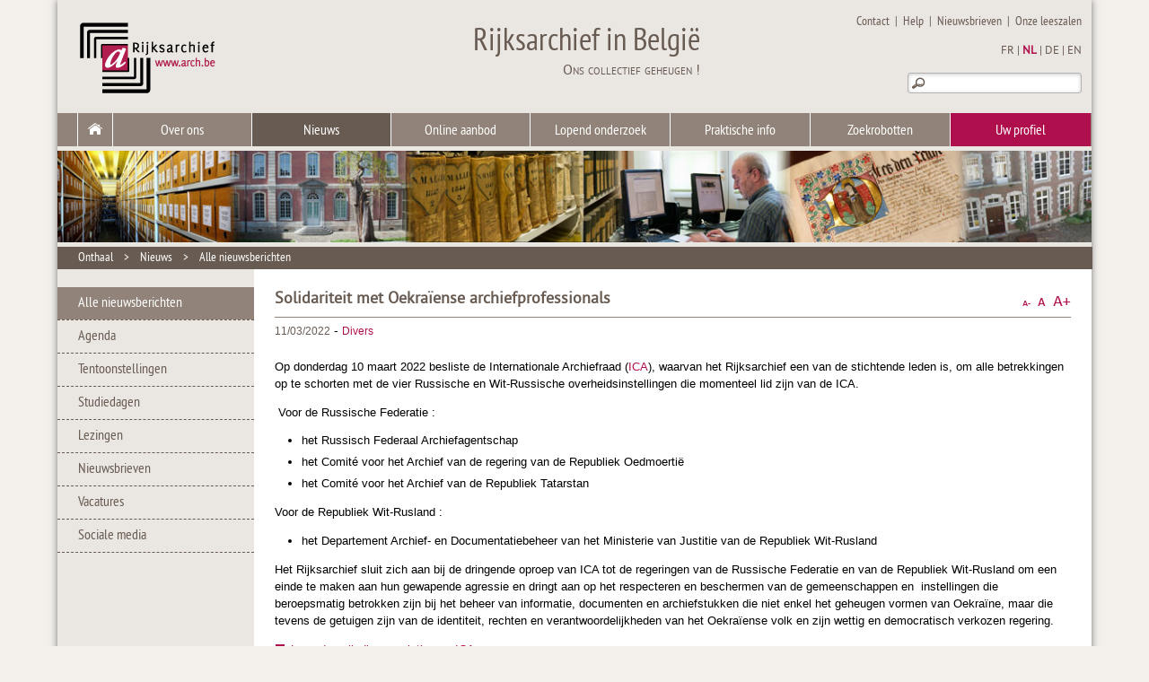

--- FILE ---
content_type: text/html
request_url: https://arch.arch.be/index.php?l=nl&m=nieuws&r=alle-nieuwsberichten&a=2022-03-11-solidariteit-met-oekraiense-archiefprofessionals
body_size: 7098
content:
<!DOCTYPE html>

<!-- Définir des classes CSS spcéifiques pour les différentes version d'ie -->
<!--[if lt IE 7 ]> <html lang="en" class="ie ie6"> <![endif]-->
<!--[if IE 7 ]> <html lang="en" class="ie ie7"> <![endif]-->
<!--[if IE 8 ]> <html lang="en" class="ie ie8"> <![endif]-->
<!--[if IE 9 ]> <html lang="en" class="ie ie9"> <![endif]-->
<!--[if (gt IE 9)|!(IE)]><!-->
<html lang="en">
<!--<![endif]-->
<head>
<meta charset=utf-8 />
<meta name="viewport" content="initial-scale=1.0, width=device-width" />
	
<meta property="og:image" content="https://www.arch.be/img/logo_arch_og.png">
<meta name="twitter:card" content="summary_large_image">
<meta name="twitter:image" content="https://www.arch.be/img/logo_arch_og.png">

<!-- Permet à Mobile Safari d'afficher le site à la taille du mobile -->

<!-- Permet d'enlever le message d'erreur pour le Javascript sous IE en local -->
<!-- saved from url=(0014)about:internet -->

<!-- Permettre à Internet Explorer de reconnaitre HTML5 : -->
<!--[if lt IE 9]> 
    <script src="http://html5shiv.googlecode.com/svn/trunk/html5.js"></script> 
    <![endif]-->
<link rel="shortcut icon" href="https://arch.arch.be/favicon.ico" />
<link href="css/style.css" rel="stylesheet" type="text/css" media="screen" />
<link href="css/menu.css" rel="stylesheet" type="text/css" media="screen" />
<link href="css/print.css" rel="stylesheet" type="text/css" media="print" />
<link href="css/tooltipster.css" rel="stylesheet" type="text/css" />
<link href="css/lightgallery.css" rel="stylesheet" type="text/css" />
<link href="css/lightgallery-bundle.css" rel="stylesheet" type="text/css" />
	
<link rel="stylesheet" type="text/css" href="css/jquery.fancybox.css" media="screen" />
<link href="img/favicon.ico" rel="shortcut icon" type="image/x-icon"  />
<link rel="stylesheet" href="css/slicknav.css" />
<script type="text/javascript" src="js/jquery-3.7.1.min.js"></script>
<script type="text/javascript" src="js/jquery-ui-1.12.1.min.js" ></script>
<script type="text/javascript" src="js/jquery-ui-tabs-rotate.js" ></script>
<script type="text/javascript" src="js/utility.js" ></script>
<script type="text/javascript" src="js/contact-nl.js" ></script>
<script type="text/javascript" src="js/imgSizer.js" > </script><!-- permet d'éviter les problemes d'affichage lors du redimmensionnement d'images avec IE -->
<script type="text/javascript" src="js/transpng.js" > </script><!-- permet d'éviter les problemes d'affichage lors du redimmensionnement d'images PNG -->
<script type="text/javascript" src="js/respond.min.js"></script><!-- permet à IE de reconnaitre les media queries -->
<script type="text/javascript" src="js/jquery.cookie.js" ></script>
<script type="text/javascript" src="js/resize.js" ></script>
<script type="text/javascript" src="js/jquery.scrollTo.js"></script>
<script type='text/javascript' src='js/jquery.localscroll-min.js'></script>
<script type='text/javascript' src='js/scroll.js'></script>
<script type='text/javascript' src='js/search.js'></script>
<script type='text/javascript' src="js/lightgallery.min.js"></script>
<script type="text/javascript" src="js/jquery.tablesorter.js"></script>
<script type="text/javascript" src="js/jquery.tooltipster.min.js"></script>
<script src="https://cdnjs.cloudflare.com/ajax/libs/modernizr/2.6.2/modernizr.min.js"></script>
<script type="text/javascript" src="https://maps.googleapis.com/maps/api/js?key=AIzaSyCfqKLpn7NB8mp5bGeg7J76ZHCdurnhqn4&sensor=false"></script>
<script type="text/javascript" src="js/jquery.mousewheel-3.0.6.pack.js"></script>
<script type="text/javascript" src="js/jquery.fancybox.pack.js"></script>
<script type="text/javascript">
      function initialize() {
        var mapOptions = {
          center: new google.maps.LatLng(-34.397, 150.644),
          zoom: 8,
          mapTypeId: google.maps.MapTypeId.ROADMAP
        };
        var map = new google.maps.Map(document.getElementById("map-canvas"),
            mapOptions);
      }
      google.maps.event.addDomListener(window, 'load', initialize);
    </script>
	
	
<script type="text/javascript">
    lightGallery(document.getElementById('lightgallery'), {
        plugins: [lgZoom, lgThumbnail],
        licenseKey: 'your_license_key',
        speed: 500
    });
</script>
<link href="css/pages.css" rel="stylesheet" type="text/css" media="screen" /><link type="text/css" href="css/custom-theme/jquery-ui-1.8.16.custom.css" rel="stylesheet" /><script type="text/javascript">var switchTo5x=true;</script>
<script type="text/javascript" src="https://w.sharethis.com/button/buttons.js"></script>
<script type="text/javascript">stLight.options({publisher: "5b61ca72-7063-441f-aaee-85bd62d9616a", doNotHash: true, doNotCopy: true, hashAddressBar: false});</script>
<!-- permet à IE de reconnaitre les selecteurs CSS3 -->
<!--[if (gte IE 6)&(lte IE 8)]>
      <script type="text/javascript" src="js/selectivizr.js"></script>
      <noscript><link rel="stylesheet" href="css/menu.css" /></noscript>
    <![endif]-->

<script>
  (function() {
    var cx = '015181216549120838459:tiuozrxgb-k';
    var gcse = document.createElement('script'); gcse.type = 'text/javascript'; gcse.async = true;
    gcse.src = (document.location.protocol == 'https:' ? 'https:' : 'http:') +
        '//www.google.com/cse/cse.js?cx=' + cx;
    var s = document.getElementsByTagName('script')[0]; s.parentNode.insertBefore(gcse, s);
  })();
</script>

<script>
      // 2. This code loads the IFrame Player API code asynchronously.
      var tag = document.createElement('script');

      tag.src = "https://www.youtube.com/iframe_api";
      var firstScriptTag = document.getElementsByTagName('script')[0];
      firstScriptTag.parentNode.insertBefore(tag, firstScriptTag);

      // 3. This function creates an <iframe> (and YouTube player)
      //    after the API code downloads.
      var player;
      function onYouTubeIframeAPIReady() {
        player = new YT.Player('player', {
          events: {
            'onReady': onPlayerReady,
            'onStateChange': onPlayerStateChange
          }
        });
      }

      // 4. The API will call this function when the video player is ready.
      function onPlayerReady(event) {
        event.target.playVideo();
      }

      // 5. The API calls this function when the player's state changes.
      //    The function indicates that when playing a video (state=1),
      //    the player should play for six seconds and then stop.
      var done = false;
      function onPlayerStateChange(event) {
        if (event.data == YT.PlayerState.PLAYING && !done) {
          setTimeout(stopVideo, 6000);
          done = true;
        }
      }
      function stopVideo() {
        player.stopVideo();
      }
    </script>

<title>
Solidariteit met Oekraïense archiefprofessionals - Rijksarchief in België</title>
<!--Adapter via PHP-->
</head>

<body>
<div id="toTop">&nbsp;</div>
<!-- MODULE FACEBOOK -->


<div id="fb-root"></div>
<script>(function(d, s, id) {
  var js, fjs = d.getElementsByTagName(s)[0];
  if (d.getElementById(id)) return;
  js = d.createElement(s); js.id = id;
  js.src = "//connect.facebook.net/nl_NL/sdk.js#xfbml=1&version=v2.6";
  fjs.parentNode.insertBefore(js, fjs);
}(document, 'script', 'facebook-jssdk'));</script>


<!--<div id="fb-root"></div>

<div id="fb-root"></div>
<script>(function(d, s, id) {
  var js, fjs = d.getElementsByTagName(s)[0];
  if (d.getElementById(id)) return;
  js = d.createElement(s); js.id = id;
  js.src = "//connect.facebook.net/nl_NL/all.js#xfbml=1";
  fjs.parentNode.insertBefore(js, fjs);
}(document, 'script', 'facebook-jssdk'));</script>-->
<div id="global">
  <div class="top-all">
    <div class="top">
      <div class="left">
        <div class="logo"> <a href="index.php?l=nl"><img src="img/logo_nl.png"></a></div>
        <header>
          <h1>Rijksarchief in België</h1>
          <h2>Ons collectief geheugen !</h2>
        </header>
      </div>
      <!-- end .left -->
      
      <div class="right">
        <nav class="top-nav">
          <a href="index.php?l=nl&m=contact">Contact</a>&nbsp;&nbsp;|&nbsp;&nbsp;<a href="index.php?l=nl&m=help">Help</a>&nbsp;&nbsp;|&nbsp;&nbsp;<a href="index.php?l=nl&m=nieuwsbrieven">Nieuwsbrieven</a>&nbsp;&nbsp;|&nbsp;&nbsp;<a href="index.php?l=nl&m=onze-leeszalen">Onze leeszalen</a>        </nav>
        <!--Choix des langues-->
        <div class="lang-nav">
          <a href="index.php?l=fr&m=actualites&r=toutes-les-actualites&a=2022-03-11-solidarite-avec-les-professionnels-des-archives-ukrainiens">FR</a> | <a href="index.php?l=nl&m=nieuws&r=alle-nieuwsberichten&a=2022-03-11-solidariteit-met-oekraiense-archiefprofessionals" class="langue-choisie">NL</a> | <a href="index.php?l=de&m=neuigkeiten&r=alle-neuigkeiten&a=2022-03-11-">DE</a> | <a href="index.php?l=en&m=news&r=all-news&a=2022-03-11-">EN</a>        </div>
        <div class="search"> 
          
          <!-- // Recherche normale, pas Google -->
          
          <form method="post" action="index.php?l=nl&m=databanken&r=zoeken-op-de-website" id="form-recherche-site" name="form-recherche-site">
            <input type="text" name="recherche-site" id="recherche-site" />
          </form>
          
          <!-- RECHERCHE GOOGLE 
        
        <!-- Google CSE Search Box Begins  --> 
          <!-- Use of this code assumes agreement with the Google Custom Search Terms of Service. --> 
          <!-- The terms of service are available at https://www.google.com/cse/docs/tos.html --> 
          <!--<form id="cref_iframe" action="http://www.arch.be/index.php?l=fr&m=moteurs-de-recherche&r=rechercher-sur-le-site">
          <input type="hidden" name="cref" value="http://www.arch.be/mycontext.xml" />
          <input type="hidden" name="cof" value="FORID:9" />
          <input type="text" name="q" size="40" />
          <input type="submit" name="sa" value="Search" />
        </form>
        <script type="text/javascript" src="'/cse'/brand'?form='cref_iframe" ></script>--> 
          <!-- Google CSE Search Box Ends --> 
          
          <!--<gcse:searchbox-only enableHistory="true" autoCompleteMaxCompletions="5" id="bouton"  resultsUrl="http://www.arch.be/index.php?l=fr&m=moteurs-de-recherche&r=rechercher-sur-le-site"></gcse:searchbox-only>
--> 
          
        </div>
      </div>
      <!-- end .right --> 
    </div>
    <!-- end .top --> 
    <a class="toggleMenu" href="#">Menu</a>
    <nav class="main-nav">
      <ul class="nav mainnav" id="nav">
        <li class="niv1 home"><a href="index.php?l=nl"><img src="img/home.png" width="17" height="13" alt="homepage"></a></li>
<li class="niv1"><a href="/index.php?l=nl&m=over-ons&r=het-rijksarchief-in-het-kort">Over ons</a><ul class="niv2"><li><a href="index.php?l=nl&m=over-ons&r=het-rijksarchief-in-het-kort">Het Rijksarchief in het kort</a><ul class="niv3"><li><a href="index.php?l=nl&m=over-ons&r=het-rijksarchief-in-het-kort&sr=organogram">Organogram</a></li><li><a href="index.php?l=nl&m=over-ons&r=het-rijksarchief-in-het-kort&sr=kencijfers">Kencijfers</a></li></ul></li><li><a href="index.php?l=nl&m=over-ons&r=wat-doen-we">Wat doen we?</a><ul class="niv3"><li><a href="index.php?l=nl&m=over-ons&r=wat-doen-we&sr=het-fotodagboek-van">Fotodagboek</a></li></ul></li><li><a href="index.php?l=nl&m=over-ons&r=wat-bewaren-we">Wat bewaren we?</a><ul class="niv3"><li><a href="index.php?l=nl&m=over-ons&r=wat-bewaren-we&sr=raadplegingsmodaliteiten">Raadplegingsmodaliteiten</a></li></ul></li><li><a href="index.php?l=nl&m=over-ons&r=onze-leeszalen">Onze leeszalen</a></li><li><a href="index.php?l=nl&m=over-ons&r=geschiedenis">Geschiedenis</a></li><li><a href="index.php?l=nl&m=over-ons&r=jaarverslagen">Jaarverslagen</a></li><li><a href="index.php?l=nl&m=over-ons&r=vacatures">Vacatures</a></li><li><a href="index.php?l=nl&m=over-ons&r=pers">Pers</a></li><li><a href="index.php?l=nl&m=over-ons&r=klachten">Klachten</a></li><li><a href="index.php?l=nl&m=over-ons&r=plan-voor-gendergelijkheid">Plan voor gendergelijkheid</a></li><li><a href="index.php?l=nl&m=over-ons&r=gift">Doe een gift!</a></li><li><a href="index.php?l=nl&m=over-ons&r=internationale-betrekkingen">Internationale betrekkingen</a><ul class="niv3"><li><a href="index.php?l=nl&m=over-ons&r=internationale-betrekkingen&sr=internationale-normen-inzake-archiefbeheer-en-beschrijving">Internationale normen</a></li></ul></li><li><a href="index.php?l=nl&m=over-ons&r=whoiswho">Who's who?</a></li></ul></li><li class="niv1 actif"><a href="/index.php?l=nl&m=nieuws&r=alle-nieuwsberichten">Nieuws</a><ul class="niv2"><li><a href="index.php?l=nl&m=nieuws&r=alle-nieuwsberichten">Alle nieuwsberichten</a></li><li><a href="index.php?l=nl&m=nieuws&r=agenda">Agenda</a></li><li><a href="index.php?l=nl&m=nieuws&r=tentoonstellingen">Tentoonstellingen</a><ul class="niv3"><li><a href="index.php?l=nl&m=nieuws&r=tentoonstellingen&sr=virtuele-tentoonstellingen">Virtuele tentoonstellingen</a></li><li><a href="index.php?l=nl&m=nieuws&r=tentoonstellingen&sr=catalogi-van-tentoonstellingen">Catalogi van tentoonstellingen</a></li></ul></li><li><a href="index.php?l=nl&m=nieuws&r=studiedagen">Studiedagen</a></li><li><a href="index.php?l=nl&m=nieuws&r=lezingen">Lezingen</a></li><li><a href="index.php?l=nl&m=nieuws&r=nieuwsbrieven">Nieuwsbrieven</a></li><li><a href="index.php?l=nl&m=nieuws&r=vacatures">Vacatures</a></li><li><a href="index.php?l=nl&m=nieuws&r=sociale-media">Sociale media</a></li></ul></li><li class="niv1"><a href="index.php?l=nl&m=online-aanbod">Online aanbod</a><ul class="niv2"><li><a href="index.php?l=nl&m=online-aanbod&r=databanken">Zoekrobotten</a><ul class="niv3"><li><a href="https://agatha.arch.be/search/ead/" target="_blank">Zoeken naar archieven</a></li><li><a href="index.php?l=nl&m=online-aanbod&r=databanken&sr=zoeken-naar-personen">Analyses van akten</a></li><li><a href="index.php?l=nl&m=online-aanbod&r=databanken&sr=zoeken-naar-archiefvormers">Zoeken naar archiefvormers</a></li><li><a href="index.php?l=nl&m=online-aanbod&r=databanken&sr=zoeken-in-de-bibliotheek">Zoeken in de bibliotheek</a></li><li><a href="index.php?l=nl&m=online-aanbod&r=databanken&sr=zoeken-op-de-website">Zoeken op de website</a></li><li><a href="index.php?l=nl&m=online-aanbod&r=databanken&sr=thematische-databanken">Thematische databanken</a></li></ul></li><li><a href="index.php?l=nl&m=online-aanbod&r=archieven-online">Archieven online</a><ul class="niv3"><li><a href="index.php?l=nl&m=online-aanbod&r=archieven-online&sr=kaarten-en-plattegronden">Kaarten en plattegronden</a></li><li><a href="index.php?l=nl&m=online-aanbod&r=archieven-online&sr=genealogische-bronnen">Genealogische bronnen</a></li><li><a href="index.php?l=nl&m=online-aanbod&r=archieven-online&sr=fotos-affiches-en-andere-iconografische-collecties">Foto’s, affiches en andere iconografische collecties</a></li><li><a href="index.php?l=nl&m=online-aanbod&r=archieven-online&sr=middeleeuwen">Middeleeuwen</a></li><li><a href="index.php?l=nl&m=online-aanbod&r=archieven-online&sr=vroegmoderne-tijd">Vroegmoderne tijd</a></li><li><a href="index.php?l=nl&m=online-aanbod&r=archieven-online&sr=19de-en-20ste-eeuw">19de en 20ste eeuw</a></li><li><a href="index.php?l=nl&m=online-aanbod&r=archieven-online&sr=wereldoorlog-I">Wereldoorlog I</a></li><li><a href="index.php?l=nl&m=online-aanbod&r=archieven-online&sr=wereldoorlog-II">Wereldoorlog II</a></li></ul></li><li><a href="index.php?l=nl&m=online-aanbod&r=publicaties">Publicaties</a></li><li><a href="index.php?l=nl&m=online-aanbod&r=archiefselectielijsten">Archiefselectielijsten</a></li><li><a href="index.php?l=nl&m=online-aanbod&r=virtuele-tentoonstellingen">Virtuele tentoonstellingen</a></li><li><a href="index.php?l=nl&m=online-aanbod&r=archief-over-de-kolonisatie">Archief over de kolonisatie</a><ul class="niv3"><li><a href="index.php?l=nl&m=online-aanbod&r=archief-over-de-kolonisatie&sr=het-archief-over-de-geschiedenis-van-de-kolonisatie">Wat we bewaren</a></li><li><a href="index.php?l=nl&m=online-aanbod&r=archief-over-de-kolonisatie&sr=dekolonisering-van-de-behandeling-van-het-archief-lopende-projecten">Dekolonisering</a></li><li><a href="index.php?l=nl&m=online-aanbod&r=archief-over-de-kolonisatie&sr=bronnengids-over-de-geschiedenis-van-de-kolonisatie">Bronnengids kolonisatie</a></li><li><a href="index.php?l=nl&m=online-aanbod&r=archief-over-de-kolonisatie&sr=overbrenging-van-het-afrika-archief-naar -het-rijksarchief">Overbrenging "Afrika-archief"</a></li></ul></li><li><a href="index.php?l=nl&m=online-aanbod&r=faq-s">FAQ's</a><ul class="niv3"><li><a href="index.php?l=nl&m=online-aanbod&r=faq-s&sr=algemene">Algemene FAQ's</a></li></ul></li><li><a href="index.php?l=nl&m=online-aanbod&r=het-rijksarchief-herdenkt-14-18">Eerste Wereldoorlog</a><ul class="niv3"><li><a href="index.php?l=nl&m=online-aanbod&r=het-rijksarchief-herdenkt-14-18&sr=woi-archieven-in-het-rijksarchief">WOI-archieven</a></li><li><a href="index.php?l=nl&m=online-aanbod&r=het-rijksarchief-herdenkt-14-18&sr=woi-publicaties-rijksarchief">WOI-publicaties</a></li><li><a href="index.php?l=nl&m=online-aanbod&r=het-rijksarchief-herdenkt-14-18&sr=woi-projecten-rijksarchief">WOI-projecten</a></li><li><a href="index.php?l=nl&m=online-aanbod&r=het-rijksarchief-herdenkt-14-18&sr=herdenkingsactiviteiten-rijksarchief ">Herdenkingsactiviteiten</a></li><li><a href="index.php?l=nl&m=online-aanbod&r=het-rijksarchief-herdenkt-14-18&sr=100-jaar-einde-van-de-eerste-wereldoorlog-kies-jouw-stuk">100 jaar einde van de Eerste Wereldoorlog: kies JOUW stuk!</a></li></ul></li><li><a href="index.php?l=nl&m=online-aanbod&r=sodha">Onderzoeksdata repository</a></li><ul class="niv3"><li><a href="index.php?l=nl&m=online-aanbod&r=sodha&sr=team-and-means">Team en middelen</a></li></ul></li></ul></li><li class="niv1"><a href="/index.php?l=nl&m=lopend-onderzoek&r=onderzoeksprojecten">Lopend onderzoek</a><ul class="niv2"><li><a href="index.php?l=nl&m=lopend-onderzoek&r=onderzoeksprojecten">Onderzoeksprojecten</a></li><li><a href="index.php?l=nl&m=lopend-onderzoek&r=vrijwilligersprojecten">Vrijwilligersprojecten</a><ul class="niv3"><li><a href="index.php?l=nl&m=lopend-onderzoek&r=vrijwilligersprojecten&sr=vrijwilliger-worden">Vrijwilliger worden</a></li></ul></li></ul></li><li class="niv1"><a href="/index.php?l=nl&m=praktische-info&r=onze-leeszalen">Praktische info</a><ul class="niv2"><li><a href="index.php?l=nl&m=praktische-info&r=onze-leeszalen">Onze leeszalen</a></li><li><a href="index.php?l=nl&m=praktische-info&r=openingsuren">Openingsuren</a><ul class="niv3"><li><a href="index.php?l=nl&m=praktische-info&r=openingsuren&sr=sluitingsdagen">Sluitingsdagen</a></li></ul></li><li><a href="index.php?l=nl&m=praktische-info&r=leeszaalbezoeker-worden">Lezer worden</a></li><li><a href="index.php?l=nl&m=praktische-info&r=vrijwilliger-worden">Vrijwilliger worden</a><ul class="niv3"><li><a href="index.php?l=nl&m=praktische-info&r=vrijwilliger-worden&sr=demogen">Demogen</a></li></ul></li><li><a href="index.php?l=nl&m=praktische-info&r=reproducties">Reproducties</a></li><li><a href="index.php?l=nl&m=praktische-info&r=tarieven">Tarieven</a></li><li><a href="index.php?l=nl&m=praktische-info&r=raadplegingsmodaliteiten">Raadplegingsmodaliteiten</a></li><li><a href="index.php?l=nl&m=praktische-info&r=gegevensbescherming">Gegevensbescherming</a><ul class="niv3"><li><a href="index.php?l=nl&m=praktische-info&r=gegevensbescherming&sr=bescherming-van-persoonsgegevens">Bescherming van persoonsgegevens</a></li><li><a href="index.php?l=nl&m=praktische-info&r=gegevensbescherming&sr=persoonsgegevens-en-archieven">Persoonsgegevens en archieven</a></li></ul></li><li><a href="index.php?l=nl&m=praktische-info&r=shop-van-het-rijksarchief">Te koop in het Rijksarchief</a></li><li><a href="index.php?l=nl&m=praktische-info&r=geleide-bezoeken">Geleide bezoeken</a></li><li><a href="index.php?l=nl&m=praktische-info&r=leeszaalreglement">Leeszaalreglement</a></li><li><a href="index.php?l=nl&m=praktische-info&r=zaalverhuur">Zaalverhuur</a></li></ul></li><li class="niv1"><a href="index.php?l=nl&m=databanken">Zoekrobotten</a><ul class="niv2"><li><a href="https://agatha.arch.be/search/ead/" target="_blank">Archiefinventarissen</a></li><li><a href="https://agatha.arch.be/search/genealogie/" target="_blank">Genealogische bronnen</a></li><li><a href="https://agatha.arch.be/search/analyses/" target="_blank">Analyses van akten</a></li><li><a href="index.php?l=nl&m=databanken&r=zoeken-in-de-bibliotheek">Zoeken in de bibliotheek</a></li><li><a href="index.php?l=nl&m=databanken&r=zoeken-op-de-website">Zoeken op de website</a></li><li><a href="index.php?l=nl&m=databanken&r=thematische-databanken">Thematische databanken</a></li></ul></li><li class="niv1 secondary"><a href="index.php?l=nl&m=uw-profiel">Uw profiel</a><ul class="niv2"><li><a href="index.php?l=nl&m=onderzoeker">Onderzoeker</a></li><li><a href="index.php?l=nl&m=genealoog">Genealoog</a></li><li><a href="index.php?l=nl&m=ambtenaar">Ambtenaar</a></li><li><a href="index.php?l=nl&m=journalist">Journalist</a></li><li><a href="index.php?l=nl&m=leerkracht">Leerkracht</a></li><li><a href="index.php?l=nl&m=notaris-landmeter">Notaris </a></li></ul></li>

      </ul>
      <!-- end ul#nav --> 
    </nav>
    <!-- end main-nav -->
    
    <div class="banner"> <img src="img/banner.jpg"> </div>
    <div class="breadcrumb">
      <a href="index.php?l=nl">Onthaal</a>&nbsp;&nbsp;&nbsp;&nbsp;&gt;&nbsp;&nbsp;&nbsp;&nbsp;<a href="/index.php?l=nl&m=nieuws&r=alle-nieuwsberichten">Nieuws</a>&nbsp;&nbsp;&nbsp;&nbsp;&gt;&nbsp;&nbsp;&nbsp;&nbsp;<a href="index.php?l=nl&m=nieuws&r=alle-nieuwsberichten">Alle nieuwsberichten</a>    </div>
  </div>
  <!-- end top-all -->
  
  <div class="section main">
    <nav class="submenu"><ul><li><a href="index.php?l=nl&m=nieuws&r=alle-nieuwsberichten" class="actif">Alle nieuwsberichten</a></li><li><a href="index.php?l=nl&m=nieuws&r=agenda">Agenda</a></li><li><a href="index.php?l=nl&m=nieuws&r=tentoonstellingen">Tentoonstellingen</a></li><li><a href="index.php?l=nl&m=nieuws&r=studiedagen">Studiedagen</a></li><li><a href="index.php?l=nl&m=nieuws&r=lezingen">Lezingen</a></li><li><a href="index.php?l=nl&m=nieuws&r=nieuwsbrieven">Nieuwsbrieven</a></li><li><a href="index.php?l=nl&m=nieuws&r=vacatures">Vacatures</a></li><li><a href="index.php?l=nl&m=nieuws&r=sociale-media">Sociale media</a></li></ul></nav>

<section class="content"><header><h1>Solidariteit met Oekraïense archiefprofessionals</h1><div class="resize"><a href="#" class="decreaseFont" title="Texte petit"><img src="img/petitA.png" alt="Texte petit"></a>&nbsp;&nbsp;<a href="#" class="resetFont" title="Texte normal"><img src="img/normalA.png" alt="Texte normal"></a>&nbsp;&nbsp;<a href="#" class="increaseFont" title="Texte grand"><img src="img/grandA.png" alt="Texte grand"></a></div></header><div id="info-article"><span class="date-actu">11/03/2022</span> - <span class="categorie-actu"><a href="index.php?l=nl&m=nieuws&r=alle-nieuwsberichten&cat=divers">Divers</a></span></div><article><p>Op donderdag 10 maart 2022 besliste de Internationale Archiefraad (<a href="http://www.ica.org" target="_blank">ICA</a>), waarvan het Rijksarchief een van de stichtende leden is, om alle betrekkingen op te schorten met de vier Russische en Wit-Russische overheidsinstellingen die momenteel lid zijn van de ICA. &nbsp;&nbsp;</p>

<p>&nbsp;Voor de Russische Federatie&nbsp;:</p>

<ul>
	<li>het Russisch Federaal Archiefagentschap</li>
	<li>het Comité voor het Archief van de regering van de Republiek Oedmoertië</li>
	<li>het Comité voor het Archief van de Republiek Tatarstan</li>
</ul>

<p>Voor de Republiek Wit-Rusland :</p>

<ul>
	<li>het Departement Archief- en Documentatiebeheer van het Ministerie van Justitie van de Republiek Wit-Rusland</li>
</ul>

<p>Het Rijksarchief sluit zich aan bij de dringende oproep van ICA tot de regeringen van de Russische Federatie en van de Republiek Wit-Rusland om een einde te maken aan hun gewapende agressie en dringt aan op het respecteren en beschermen van de gemeenschappen en &nbsp;instellingen die beroepsmatig betrokken zijn bij het beheer van informatie, documenten en archiefstukken die niet enkel het geheugen vormen van Oekraïne, maar die tevens de getuigen zijn van de identiteit, rechten en verantwoordelijkheden van het Oekraïense volk en zijn wettig en democratisch verkozen regering.</p>

<ul class="rose">
	<li><a href="https://www.ica.org/sites/default/files/eng_resolution_in_support_of_ukraine_0.pdf" target="_blank">Lees de volledige resolutie van ICA</a></li>
</ul>

<p><strong>Ook te lezen</strong></p>

<ul class="rose">
	<li><a href="https://www.belspo.be/belspo/organisation/actua.asp?l=nl#1299" target="_blank">Standpunt van het federaal Wetenschapsbeleid (Belspo) over Oekraïne&nbsp;</a></li>
</ul>
</article><div class="liens-internes"><div class="bg"><div class="articles-connexes"><span class="titre">Lees meer</span><ul><li><a href="index.php?l=nl&m=nieuws&r=alle-nieuwsberichten">Alle nieuwsberichten</a></li></ul></div></div></div></section>  </div>
  <!-- end .main -->
  <div id="logos"> <a href="http://www.belspo.be" target="_blank"><img src="img/logo_belspo.png" alt="www.belspo.be"></a> <a href="http://www.belgium.be" target="_blank"><img src="img/logo_belgium.png" alt="www.belgium.be"></a> <a href="https://enot.publicprocurement.be/" target="_blank"><img src="img/logo_e-procurement.jpg" alt="e-Procurement"></a> </div>
  <footer>
    <div id="left">
      <h2>Hoofdzetel</h2>
      Algemeen Rijksarchief<br>Ruisbroekstraat 2 - 1000 Brussel </div>
    <div id="mid">
      <h2>Nuttige links</h2>
      <a href="index.php?l=nl&m=onze-leeszalen">Onze leeszalen</a><br><a href="index.php?l=nl&m=openingsuren">Openingsuren</a><br><a href="index.php?l=nl&m=contact">Contact</a><br><a href="index.php?l=nl&m=help">Help</a><br><a href="index.php?l=nl&m=sitemap">Sitemap</a><br><a href="index.php?l=nl&m=onze-partners">Onze partners</a><br>    </div>
    <div id="right">
      <h2>Blijf op de hoogte</h2>
      <a href="https://www.facebook.com/rijksarchief" target="_blank">Volg ons op Facebook!</a><br />
      <a href="/index.php?l=nl&m=nieuwsbrieven">Schrijf u in op onze nieuwsbrief</a></div>
  </footer>
	<div id="copyright"><a href="index.php?l=nl&m=praktische-info&r=gegevensbescherming">Gegevensbescherming</a> – <a href="index.php?l=nl&m=praktische-info&p=toegankelijkheidsverklaring">Toegankelijkheidsverklaring</a> </div>
  
  <!-- end footer --> 
</div>
<!-- end .global --> 

<!--<script type="text/javascript" src="js/script-menu.js"></script>--> 

<script type="text/javascript" src="js/jquery.slicknav.min.js"></script> 
<script type="text/javascript">
$(document).ready(function(){
//document.write('<div>Test</div>');
$('#nav').slicknav();
});

</script> 

<!-- Piwik -->
<script type="text/javascript">
  var _paq = _paq || [];
  _paq.push(['trackPageView']);
  _paq.push(['enableLinkTracking']);
  (function() {
    var u="//bbbb.arch.be/";
    _paq.push(['setTrackerUrl', u+'piwik.php']);
    _paq.push(['setSiteId', 12]);
    var d=document, g=d.createElement('script'), s=d.getElementsByTagName('script')[0];
    g.type='text/javascript'; g.async=true; g.defer=true; g.src=u+'piwik.js'; s.parentNode.insertBefore(g,s);
  })();
</script>
<noscript><p><img src="http://bbbb.arch.be/piwik.php?idsite=12" style="border:0;" alt="" /></p></noscript>
<!-- End Piwik Code -->



</body>
</html>


--- FILE ---
content_type: text/css
request_url: https://arch.arch.be/css/style.css
body_size: 3714
content:
@charset "utf-8";
/* CSS Document */

/* COULEURS 

BRUN CLAIR : #eae6e1;
BRUN FONCÉ : #685b52;
BRUN MOYEN : #918379;
ROSE : #AF104D;
*/

@import url("reset.css");
@import url("fonts.css");
body {
	font: normal 100%/1.5 Arial, Helvetica, sans-serif;
	color: #000;
	text-align:center; /* Pour corriger le bug de centrage IE */
	/*background: #f3f0ec url("..../img/fond.png") repeat-y  50% 0;*/
	background-color:#f3f0ec;
}

/* SELECTION DU TEXTE EN ROSE */
::selection {
 background: #AF104D;
 color: #fff;
}

::-moz-selection {
 background: #AF104D;
 color: #fff;
}

.fb-like-box {
	padding: 0;
	margin: 0;
}

.display-none {
	display:none;
}

.text-important {
	color: #FF0000 !important;
}

.text-uppercase {
  text-transform: uppercase !important;
}

.w-100 {
	width: 100%;
}

#toTop {
	width: 32px;
	height: 32px;
	border:1px solid #ccc;
	background: #F5F5F5 url(../img/to-top-rose.png) no-repeat center 50%;
	text-align:center;
	padding:5px;
	position:fixed; /* this is the magic */
	bottom:10px; /* together with this to put the div at the bottom*/
	right:10px;
	cursor:pointer;
	display:none;
	color:#333;
	font-family:Arial, Helvetica, sans-serif;
	font-size:0.7em;
	z-index: 5000;
		/* CSS3 */
	-webkit-border-radius: 5px;
	-moz-border-radius: 5px;
	-o-border-radius: 5px;
	border-radius: 5px;
	-webkit-box-shadow:0 0 2px rgba(0, 0, 0, 0.2);
	-moz-box-shadow:0 0 2px rgba(0, 0, 0, 0.2);
	box-shadow:0 0 2px rgba(0, 0, 0, 0.2);
}

#toTop:hover {
	background: #F5F5F5 url(../img/to-top.png) no-repeat center 50%;
}

p {
	margin-bottom: 1em;
}

em {
	font-style:italic;
}

blockquote{
	background: url(../img/LQuo.gif)no-repeat top left;
	margin:0 20px 0 0;
	border:0px;
	width:300px;
}

sub, sup {
  font-size: 70%;
  line-height: 0;
  position: relative;
  vertical-align: baseline;
}

sup {
  top: -0.5em;
}

sub {
  bottom: -0.25em;
}

blockquote p{
	background: url(../img/RQuo.gif)no-repeat bottom right;
	margin:0;
	border:0px;
	padding: 35px 20px 25px 15px;
} 

a.btn-pink {
	display: inline-block;
	padding: 1em 2em;
	background-color: #AF104D;
	color: #FFF !important;
	font-weight: bold;
}

.container-images {
	width: 100%;
}

.container-images p {
	text-align: center;
}

.clearfix {
	clear:both;
}

ul.rond-noir {
	margin-bottom: 1em;
}
ul.rond-noir li {
	list-style: outside disc;
	margin-left: 30px;
	margin-bottom: 5px;
}
ul.fleche-rose {
	margin-bottom: 1em;
}
ul.fleche-rose li {
	list-style: outside url(../img/en-savoir-plus.png);
	margin-left: 30px;
	margin-bottom: 5px;
}
strong {
	font-weight: bold;
}
#global {
	position:relative;
	margin: 0 auto;
	width: 90%;
	background-color: #FFF;
	text-align:left; /* Pour rétablir l'alignement normal du texte */
	max-width: 1200px;
	/* CSS3 */
	-webkit-box-shadow:0 0 8px rgba(0, 0, 0, 0.5);
	-moz-box-shadow:0 0 8px rgba(0, 0, 0, 0.5);
	box-shadow:0 0 8px rgba(0, 0, 0, 0.5);
	behavior: url(/js/PIE.htc);
}
.ie #global {
	/* CSS3 */
	-webkit-box-shadow:0 0 8px #999999;
	-moz-box-shadow:0 0 8px #999999;
	box-shadow:0 0 8px #999999;
	behavior: url(/js/PIE.htc);
}
.top-all {
	width: 100%;
	background-color:#eae6e1;
}
.top {
	width: 100%;
	overflow: hidden; /* empêche le dépassement des flottants */
	zoom: 1;  /* idem pour IE 6-7 */
	height: auto;
	background:#eae6e1;
	padding-bottom: 10px;
}
.top .left {
	float:left;
	width: 60%;
	padding: 25px 0 5px 2.1484375%; /* 22px / 1024px */
}
.top .right {
	float:right;
	text-align:right;
	padding-right: 0.9765625%; /* 10px / 1024px */
	width: 35%;
}
.top .logo {
	float:left;
	width: 25%;
	color:#685b52;
}
.top header {
	float:right;
	width: 70%;
}
.top h1 {
	text-align:right;
	color:#685b52;
	font:2.2em 'PTSansNarrowRegular', Calibri, Candara, Arial, sans-serif;
}
.top h2 {
	text-align:right;
	color:#685b52;
	font:1em 'PTSansRegular', Calibri, Candara, Arial, sans-serif;
	font-variant:small-caps;
}
.top-nav {
	color:#685b52;
	font:0.9em 'PTSansNarrowRegular', Calibri, Candara, Arial, sans-serif;
	padding: 15px 0 5px 0;
}
.top-nav a {
	color:#685b52;
	text-decoration:none;
}
.top-nav a:hover {
	color:#685b52;
	text-decoration:underline;
}
.top-nav a:focus {
	color:#ffffff;
	background-color: #685b52;
}
.lang-nav {
	font:0.8em 'PTSansRegular', Calibri, Candara, Arial, sans-serif;
	color:#685b52;
	padding: 10px 0 5px 0;
}
.lang-nav a {
	color:#685b52;
	text-decoration:none;
}
.lang-nav a:hover {
	color:#685b52;
	text-decoration:underline;
}
.lang-nav a:focus {
	color:#ffffff;
	background-color: #685b52;
}
.lang-nav a.langue-choisie {
	color:#AF104D;
	font-weight:bold;
	text-decoration:none;
}
.lang-nav a.langue-choisie:hover {
	color:#AF104D;
	font-weight:bold;
	text-decoration:underline;
}
.lang-nav a.langue-choisie:focus {
	color:#ffffff;
	background-color: #AF104D;
}
.search {
	padding: 10px 0 5px 0;
}
.banner {
	width: 100%;
	margin-top: 5px;
	padding: 0;
}
.banner img {
	max-width: 100%;
	display:block;
}
.breadcrumb {
	background-color: #685b52;
	min-height: 25px;
	width: 98.08333333333333%;
	margin: 5px 0 0px 0;
	padding-left: 2%; /* 24 / 1200 */
	color:#FFF;
	font:0.9em/1.8em 'PTSansNarrowRegular', Calibri, Candara, Arial, sans-serif;
}
.breadcrumb a {
	color:#FFF;
	text-decoration:none;
}
.breadcrumb a:hover {
	color:#FFF;
	text-decoration:underline;
}
.breadcrumb a:focus {
	color:#685b52;
	background-color: #FFFFFF;
}
#logos {
	clear:both;
	margin-top:20px;
	background:#eae6e1 url(../img/bg_footer.png) top repeat-x;
	padding: 15px 0 10px 0;
	height: 60px;
	color:#685b52;
	font:0.9em 'PTSansNarrowRegular', Calibri, Candara, Arial, sans-serif;
	text-align:center;
	overflow:hidden;
}
#logos img:last-of-type {
	margin-left: 20px;
}
#logos img:first-of-type {
	margin-right: 20px;
}
footer {
	clear:both;
	margin-top:0px;
	background:#918379;
	padding: 15px 0 10px 0;
	color:#eae6e1;
	font:0.9em 'PTSansNarrowRegular', Calibri, Candara, Arial, sans-serif;
	text-align:left;
	overflow:hidden;
}
footer a {
	color:#eae6e1;
	text-decoration:none;
}
footer a:hover, footer a:focus {
	color:#eae6e1;
	text-decoration:underline;
}
footer h2 {
	font:1.2em 'PTSansNarrowRegular', Calibri, Candara, Arial, sans-serif;
	text-decoration:underline;
	text-transform:uppercase;
	margin-bottom: 10px;
}
footer #left {
	float: left;
	display: block;
	width: 31%;
	margin-left: 2%; /* 24 / 1200 */
	padding: 0px;
	overflow: hidden;
}
footer #mid {
	float: left;
	display: block;
	width: 33%;
	padding: 0px;
	overflow: hidden;
}
footer #right {
	float: left;
	display: block;
	width: 29%;
	margin-left: 2%; /* 24 / 1200 */
	margin-right: 2%; /* 24 / 1200 */
}
footer .menu {
	display:block;
	width: 100%;
	margin-bottom: 30px;
}
footer .col1 {
	display:block;
	width: 31.33333333333333%; /* 376 / 1200 */
	float:left;
	text-align:center;
	padding: 0 1%; /* 12 / 1200 */
	background-image:url(../img/footer-ligne.png);
	background-position: top right;
	background-repeat:repeat-y;
}
footer .col1 img {
	width: 50%;
}
footer .col2 {
	display:block;
	width: 31.33333333333333%; /* 376 / 1200 */
	float:left;
	text-align:center;
	padding: 0 1%; /* 12 / 1200 */
	background-image:url(../img/footer-ligne.png);
	background-position: top right;
	background-repeat:repeat-y;
}
footer h1 {
	display:block;
	font:1.2em 'PTSansNarrowRegular', Calibri, Candara, Arial, sans-serif;
	margin-bottom: 10px;
}
footer .col3 {
	display:block;
	width: 31.33333333333333%; /* 376 / 1200 */
	float:right;
	text-align:center;
	padding: 0 1%; /* 12 / 1200 */
}
footer form {
	text-align: center;
}
footer form div {
	width:80%;
	background-color: #AF104D;
	/* CSS3 */
	-webkit-border-radius: 5px;
	-moz-border-radius: 5px;
	-o-border-radius: 5px;
	border-radius: 5px;
}
footer form input {
	width:90%;
	height:20px;
	border:none;
	font-size:11px;
	padding-left: 5px;
	margin-top: 6px;
}
#copyright {
	clear:both;
	border-top: 1px solid #eae6e1;
	background:#685b52;
	padding: 15px 0 10px 0;
	color:#eae6e1;
	font:0.9em 'PTSansNarrowRegular', Calibri, Candara, Arial, sans-serif;
	text-align:center;
	overflow:hidden;
}

#copyright a {
	color: #FFF;
	text-decoration: none;
}

#copyright a:hover,
#copyright a:focus
{
	color: #FFF;
	text-decoration: underline;
}
.search input[type=text], .search input[type=text]:focus, .search input[type=text]:active {
	background-image: url("../img/search.png");
	background-repeat: no-repeat;
	background-attachment: scroll;
	background-position: 2% center;
	padding-left: 20px;
}
input[type=text], input[type=email], input[type=password], textarea {
	/* CSS3 */
	border: 1px solid rgb(178, 178, 178);
	box-sizing : content-box;
	box-shadow: 0px 1px 4px 0px rgba(168, 168, 168, 0.6) inset;
	transition: all 0.2s linear;
	padding:3px;
	-moz-border-radius:3px;
	-webkit-border-radius:3px;
	-o-border-radius:3px;
	border-radius:3px;
}
input[type=text]:focus, input[type=email]:focus, input[type=password]:focus, textarea:focus, input[type=text]:active, input[type=email]:active, input[type=password]:active, textarea:active {
	border: 1px solid rgba(175, 16, 77, 1);
	box-shadow: 0px 1px 4px 0px rgba(168, 168, 168, 0.6) inset;
}
select {
	border: 1px solid rgb(178, 178, 178);
	box-sizing : content-box;
	box-shadow: 0px 1px 4px 0px rgba(168, 168, 168, 0.6) inset;
	transition: all 0.2s linear;
	padding:2px;
	-moz-border-radius:3px;
	-webkit-border-radius:3px;
	-o-border-radius:3px;
	border-radius:3px;
}
select option {
	background: #FFF;
}
select:active, select:focus {
	border: 1px solid rgba(175, 16, 77, 1);
	box-shadow: 0px 1px 4px 0px rgba(168, 168, 168, 0.6) inset;
}
input[type=submit], a.submit,
input[type=button] {
	border:1px solid #685b52;
	color:#fff;
	cursor:pointer;
	font-weight:bold;
	padding: 2px 7px;
	text-decoration:none;
	text-transform:uppercase;
	/* CSS3 */
	-moz-border-radius:3px;
	-webkit-border-radius:3px;
	-o-border-radius:3px;
	border-radius:3px;
	background: #918379; /* Old browsers */
	background: -moz-linear-gradient(top, #918379 0%, #685b52 100%); /* FF3.6+ */
	background: -webkit-gradient(linear, left top, left bottom, color-stop(0%, #918379), color-stop(100%, #685b52)); /* Chrome,Safari4+ */
	background: -webkit-linear-gradient(top, #918379 0%, #685b52 100%); /* Chrome10+,Safari5.1+ */
	background: -o-linear-gradient(top, #918379 0%, #685b52 100%); /* Opera 11.10+ */
	background: -ms-linear-gradient(top, #918379 0%, #685b52 100%); /* IE10+ */
	background: linear-gradient(to bottom, #918379 0%, #685b52 100%); /* W3C */
 filter: progid:DXImageTransform.Microsoft.gradient( startColorstr='#918379', endColorstr='#685b52', GradientType=0 ); /* IE6-9 */
}
input[type=submit]:hover, input[type=submit]:active, input[type=submit]:focus, 
input[type=button]:hover, input[type=button]:active, input[type=button]:focus,
a.submit:hover, a.submit:active, a.submit:focus {
	background:#eee;
	border-color:#840032;
	text-decoration:none;
	color: #FFF;
	/* CSS3 */
	background: #aa5274; /* Old browsers */
	background: -moz-linear-gradient(top, #aa5274 0%, #af104d 100%); /* FF3.6+ */
	background: -webkit-gradient(linear, left top, left bottom, color-stop(0%, #aa5274), color-stop(100%, #af104d)); /* Chrome,Safari4+ */
	background: -webkit-linear-gradient(top, #aa5274 0%, #af104d 100%); /* Chrome10+,Safari5.1+ */
	background: -o-linear-gradient(top, #aa5274 0%, #af104d 100%); /* Opera 11.10+ */
	background: -ms-linear-gradient(top, #aa5274 0%, #af104d 100%); /* IE10+ */
	background: linear-gradient(to bottom, #aa5274 0%, #af104d 100%); /* W3C */
 filter: progid:DXImageTransform.Microsoft.gradient( startColorstr='#aa5274', endColorstr='#af104d', GradientType=0 ); /* IE6-9 */
}
input[type=submit]:active, input[type=submit]:focus, 
input[type=button]:active, input[type=button]:focus,
a.submit:active, a.submit:focus {
	text-decoration:underline;
}
img, embed, object, video {
	max-width: 100%;
	border:0;
	padding: 0;
	margin: 0;
}
.ie6 img {
	/* Permet à IE6 de redimensionner les images, avec maximum la largeur de la box */
	width: 100%;
}

.embed-container { 
	position: relative; 
	padding-bottom: 56.25%;  /* 16:9 */
	height: 0; 
	overflow: hidden; 
	max-width: 100%; 
} 
	
.embed-container iframe, 
.embed-container object, 
.embed-container embed { 
	position: absolute; 
	top: 0; 
	left: 0; 
	width: 100%; 
	height: 100%; 
}

/* ACTUALITÉS */


.actu {
	padding-bottom: 15px;
	margin-top: 8px;
	margin-bottom: 15px;
	border-bottom: 1px solid #eae6e1;
}
.date-actu, .categorie-actu, .depots-actu {
/*	font-family: 'PTSansRegular', Calibri, Candara, "Gill Sans", "Gill Sans MT", sans-serif;*/	
	font-size: .9em;
	color: #685b52;
}
.categorie-actu a, .depots-actu a {
	color: #AF104D;
	text-decoration:none;
}
.categorie-actu a:visited, .depots-actu a:visited {
	color: #AF104D;
	text-decoration:none;
}
.categorie-actu a:hover, .depots-actu a:hover {
	color: #AF104D;
	text-decoration:underline;
}
.titre-actu {
	margin: 5px 0;
	font-weight:bold;
}
.titre-actu a {
	text-decoration: none;
	color:#000;
}
.titre-actu a:hover {
	text-decoration: underline;
	color:#000;
}
.contenu-actu {
	margin-bottom: 5px;
	height:auto;
	overflow:hidden;
	zoom: 1;
}
.photo-actu {
	float:left;
	width:15%;
	padding-right: 1.082251082251082%; /* 10 / 924 */
	margin-right: 1.082251082251082%; /* 10 / 924 */
	border-right: 1px solid #918379;
}
.photo-actu img {
	border: 1px solid #918379;
}
.description-actu .en-savoir-plus {
	margin-top: 5px;
}

.description-actu ul li {
	list-style: disc;
	margin-left: 18px;
	margin-bottom: 5px;
}

.description-actu ul.rose li {
	list-style: outside url("../img/en-savoir-plus.png");
	margin-left: 18px;
	margin-bottom: 5px;
}



.description-actu ol li,
.description-actu ul.rose li ol li{
	list-style: outside decimal;
	margin-left: 30px;
	margin-bottom: 5px;
}


.description-actu a, 
.description-actu a:visited {
	text-decoration:none;
	color: #AF104D;
}
.description-actu a:hover {
	text-decoration:underline;
	color: #000000;
}
.description-actu a:focus,
.description-actu a:visited:focus {
	color: #ffffff;
	text-decoration:underline;
	background-color: #AF104D;
}
/* EN SAVOIR PLUS */

.en-savoir-plus {
	color: #AF104D;
}
.en-savoir-plus img {
	border: 0;
}
.en-savoir-plus a {
	color: #AF104D;
	text-decoration:none;
}
.en-savoir-plus a:visited {
	color: #AF104D;
	text-decoration:none;
}
.en-savoir-plus a:hover {
	color: #AF104D;
	text-decoration:underline;
}
.en-savoir-plus a:focus,
.en-savoir-plus a:visited:focus {
	color: #ffffff;
	background-color: #AF104D;
}
img.no-border {
	border: 0;
}


/*  MEDIA QUERIES
----------------------------------------------------------------------*/

@media screen and (max-width: 600px), screen and (max-device-width: 480px) {
 html {
 -ms-text-size-adjust: none;
 -webkit-text-size-adjust: none;
}
}/*/mediaquery*/
 @media screen and (max-width: 600px), screen and (max-device-width: 480px) {
 html {
 -ms-text-size-adjust: none;
 -webkit-text-size-adjust: none;
}
}/*/mediaquery*/

@media screen and (max-width: 768px) {

	
	
}/*/mediaquery*/	


@media screen and (max-width: 568px) {

.banner,
.breadcrumb {
display:none;

}

.top-nav {
display:none;
}

.top .left
{
	display: block;
	width: 100%;
  padding-top: 10px;
  padding-right: 2%;
  padding-bottom: 5px;
  padding-left: 2%;
}

.top .logo {
	display: block;
	width: 100%;
	text-align:center;
}

.top header {
	float: none;
	display: block;
	width: 100%;
}


.top h1,
.top h2 {
	text-align:center;
}

.top h1 {
  font-size: 2em;
  
}
}/*/mediaquery*/	




@media (max-width: 1200px) {
 #global {
 width: 100%;
 -webkit-box-shadow: none;
 -moz-box-shadow:none;
 box-shadow:none;
}
}/*/mediaquery*/


/*


--- FILE ---
content_type: text/css
request_url: https://arch.arch.be/css/menu.css
body_size: 984
content:
@charset "utf-8";
/* CSS Document */

.slicknav_menu {
	display:none;
}


.toggleMenu {
    display:  none;
    background: #666;
    padding: 10px 15px;
    color: #fff;
}

.main-nav { 
	display:table;
	position:relative;
	width:100%;
	height: auto;
	background: #918379;
	z-index: 1000;
}
	/* ne marche pas encore */
	.ie7 .main-nav,
	.ie8 .main-nav,
	.ie9 .main-nav { 
		display: block;
		position:relative;
		width:100%;
		height: auto;
		background: #918379;
		z-index: 1000;
	}	


.nav {
	display:table;
	width: 98.08333333333333%;
	padding-left: 1.916666666666667%; /* 23 / 1200 */
}
	/* ne marche pas encore */
	.ie7 .nav,
	.ie8 .nav,
	.ie9 .nav {
		width: 98.08333333333333%;
		padding-left: 1.916666666666667%; /* 23 / 1200 */
	}

.nav .niv1 { 
	display:table-cell;
	width: 13.5%; /* 162 / 1200 */
	background-color:#918379;
	border-right: 1px solid #FFF;
	text-align:center;
	vertical-align:middle;
	height:auto;
}
	/* ne marche pas encore */
	.ie7 .nav .niv1,
	.ie8 .nav .niv1,
	.ie9 .nav .niv1 { 
		display:inline-block;
		width: 13.5%; /* 162 / 1200 */
		background-color:#918379;
		border-right: 1px solid #FFF;
		text-align:center;
		vertical-align:middle;
		height:auto;
	}

.nav .actif { 
	background: #685b52; 
}

.nav .home { 
	width: 3.583333333333333%; /* 43 / 1200 */
	border-left: 1px solid #FFF;
}

.nav .home .actif { 
	background: #685b52; 
}

.nav .home .actif a:focus { 
	background: #AF104D;
}
	/* ne marche pas encore */
	.ie7 .nav .home { 
	width: 3.583333333333333%; /* 43 / 1200 */
	border-left: 1px solid #FFF;
	}


.nav .niv1 a { 
	text-decoration: none;
	display:block;
	height:auto;
	font: 1em 'PTSansNarrowRegular', Calibri, Candara, Arial, Arial, sans-serif;
	color: white; 
	padding: 10px 3% 7px 3%;
}

.nav .niv1 a:focus { 
	background: #685b52; 
}

.nav .secondary { 
	background: #AF104D; 
	border-right: none;
}



.nav .niv1:hover { 
	background: #685b52;
	height:auto;
}

.nav li:hover > .niv2 { 
	display: block; 
}

.nav .niv2 {
	display: none;
	width: auto;
	min-width: 13.5%;
	position: absolute;
	list-style-type: none;
	margin: 0;
	padding: 0;
	border: 0;
	/* CSS3 */
	-webkit-box-shadow:0 0 8px rgba(0,0,0,0.5);
	-moz-box-shadow:0 0 8px rgba(0,0,0,0.5);
	box-shadow:0 0 8px rgba(0,0,0,0.5);
	/*behavior: url(/js/PIE.htc);*/
}



.nav .niv2 li:first-child a { 
	border-right: 0;
	border-left: 0;
}

.nav .niv2 li {
	float: none;
	margin: 0;
	padding: 0;
}			
		
		
	
		
.nav .niv2 li a:link,
.nav .niv2 li a:visited
{
	display: block;
	color: #685b52;
	background: #eae6e1;
	margin: 0;
	border-bottom: 1px solid #685b52;
	border-right: 0;
	border-left: 0;
	border-top: 0;
	text-decoration: none;
	padding-left: 15px;
	padding-right: 15px;		
	padding-top: 7px;
	padding-bottom: 7px;
}

.nav .niv2 li a:hover,
.nav .niv2 li a:focus {
	background-image: none;
	background-color: #685b52;
	color: #FFF;
}			


.nav .niv2 li:hover > .niv3 { 
	display: block; 
}

.nav .niv2 .niv3 {
	display: none;
	width: 100%;
	margin-left: 100%;
	position: absolute;
	margin-top: -35px;
	list-style-type: none;
	padding: 0;
	border: 0;
	-moz-box-shadow:0 0 8px rgba(0,0,0,0.5);
}


.nav .niv2 .niv3 li {
	float: none;
	margin: 0;
	padding: 0;
}	

.nav .niv2 .niv3 li a:link,
.nav .niv2 .niv3 li a:visited
{
	display: block;
	color: #685b52;
	background: #eae6e1;
	border-bottom: 1px solid #685b52;
	border-right: 0;
	border-left: 0;
	border-top: 0;
	text-decoration: none;
	padding-left: 15px;
	padding-right: 15px;		
	padding-top: 7px;
	padding-bottom: 7px;
}

.nav .niv2 .niv3 li a:hover {
	background-image: none;
	background-color: #685b52;
	color: #FFF;
}			



/* @end */





@media screen and (max-width: 768px) {
	
/* #menu is the original menu */
	.js #nav {
		display:none;
	}
	
	.js .slicknav_menu {
		display:block;
	}	
}

--- FILE ---
content_type: text/css
request_url: https://arch.arch.be/css/pages.css
body_size: 11244
content:
re@charset "utf-8";
/* CSS Document */

.clear {
	clear: both;
}

/* MARGIN */
.no-margin-top { margin-top: 0 !important;}
.margin-top-5 { margin-top: 5px !important;;}
.margin-top-10 { margin-top: 10px !important;;}
.margin-top-15 { margin-top: 15px !important;;}
.margin-top-20 { margin-top: 20px !important;;}
.margin-top-25 { margin-top: 25px !important;;}
.margin-top-30 { margin-top: 30px !important;;}
.margin-top-40 { margin-top: 40px !important;;}
.margin-top-50 { margin-top: 50px !important;;}
.margin-top-60 { margin-top: 60px !important;;}
.margin-top-70 { margin-top: 70px !important;;}

.no-margin-left { margin-left: 0 !important;}
.margin-left-5 { margin-left: 5px !important;;}
.margin-left-10 {	margin-left: 10px !important;;}
.margin-left-15 {	margin-left: 15px !important;;}
.margin-left-20 {	margin-left: 20px !important;;}
.margin-left-25 {	margin-left: 25px !important;;}
.margin-left-30 { margin-left: 30px !important;;}
.margin-left-40 { margin-left: 40px !important;;}
.margin-left-50 { margin-left: 50px !important;;}
.margin-left-60 { margin-left: 60px !important;;}
.margin-left-70 { margin-left: 70px !important;;}

.no-margin-bottom { margin-bottom: 0 !important;}
.margin-bottom-5 { margin-bottom: 5px !important;;}
.margin-bottom-10 { margin-bottom: 10px !important;;}
.margin-bottom-15 { margin-bottom: 15px !important;;}
.margin-bottom-20 { margin-bottom: 20px !important;;}
.margin-bottom-25 { margin-bottom: 25px !important;;}
.margin-bottom-30 { margin-bottom: 30px !important;;}
.margin-bottom-40 { margin-bottom: 40px !important;;}
.margin-bottom-50 { margin-bottom: 50px !important;;}
.margin-bottom-60 { margin-bottom: 60px !important;;}
.margin-bottom-70 { margin-bottom: 70px !important;;}

.no-margin-right { margin-right: 0 !important;}
.margin-right-5 { margin-right: 5px !important;;}
.margin-right-10 { margin-right: 10px !important;;}
.margin-right-15 { margin-right: 15px !important;;}
.margin-right-20 { margin-right: 20px !important;;}
.margin-right-25 { margin-right: 25px !important;;}
.margin-right-30 { margin-right: 30px !important;;}
.margin-right-40 { margin-right: 40px !important;;}
.margin-right-50 { margin-right: 50px !important;;}
.margin-right-60 { margin-right: 60px !important;;}
.margin-right-70 { margin-right: 70px !important;;}







.hr-mid {
 width: 50%;
 margin-left:auto;
 margin-right:auto;
 margin-top:20px;
 margin-bottom:20px;
 border-bottom: 1px solid #918379;   
}

.main {
	margin: 0 auto;
	width: 100%;
	background: #FFF url("../img/fond_main.png") repeat-y 19% 0; /* 200 / 1024 */
	overflow: hidden; /* empêche le dépassement des flottants */
	zoom: 1;  /* idem pour IE 6-7 */
}
.main .submenu {
	float: left;
	width: 19%; /* 228 / 1200 */
	padding: 20px 0;
}
.main .submenu li {
	border-bottom: 1px dashed #685b52;
	font:1em 'PTSansNarrowRegular', Calibri, Candara, Arial, sans-serif;
}
.main .submenu li.region {
	border-bottom: 1px dashed #685b52;
	font:1em 'PTSansNarrowRegular', Calibri, Candara, Arial, sans-serif;
	margin-bottom: 20px;
	padding-bottom: 20px;
}
.main .submenu li.titre {
	border-bottom: 1px solid #918379;
	margin-bottom: 20px;
	padding-bottom: 5px;
	line-height: 2.1em;
}
.main .submenu li a {
	display: block;
	width: 78.94736842105263%;
	color: #685b52;
	padding: .5em 10.52631578947368%; /* 24/228 */
	text-decoration: none;
	border: 0;
}

.main .submenu li.region p {
	display: block;
	width: 78.94736842105263%;
	color: #685b52;
	padding: 0 10.52631578947368%; /* 24/228 */
	text-decoration: none;
	border: 0;
	font-weight:bold;
}

.main .submenu li.titre h1 {
	display: block;

	font:1.1em 'PTSansRegular', Calibri, Candara, Arial, sans-serif;
	width: 78.94736842105263%;
	color: #685b52;
	padding: 0 10.52631578947368%; /* 24/228 */
	border: 0;
	line-height: 1.6em;
	font-weight:bold;
}

.main .submenu li.region a {
	display: block;
	width: 78.94736842105263%;
	color: #685b52;
	padding: .2em 10.52631578947368%; /* 24/228 */
	text-decoration: none;
	border: 0;
}

.main .submenu li a:hover,
.main .submenu li a:focus,
.main .submenu li a.actif {
	background-color: #918379;
	color:#FFF;
	border: 0;
}

/* SOUS-RUBRIQUES */

.main .submenu li ul {
	margin: 10px 0;
}

.main .submenu li.region ul {
	margin: 0px 0;
}
.main .submenu li ul li {
	border: 0;
	margin-left: 15%;
	background:url("../img/puce.png") no-repeat 5% 50%;
}

.main .submenu li.region ul li {
	border: 0;
	margin-left: 6%;
	background:url("../img/puce.png") no-repeat 5% 50%;
}

.main .submenu li ul li a {
	color: #685b52;
	text-decoration: none;
	font-size: .9em;
}
.main .submenu li ul li a:hover {
	background:none;
	text-decoration: underline;
	color: #685b52;
}
/* CONTENT */

.main .content {
	float: right;
	width: 77%; /*------------------------------------------------- = 924 px     (972 - 24 - 24) --------------------------------------------------------------*/
	padding: 20px 2%; /* 24 / 1200 */
}
.main .content header {
	display:block;
	border-bottom: 1px solid #918379;
	overflow: hidden; /* empêche le dépassement des flottants */
	zoom: 1;  /* idem pour IE 6-7 */
	line-height: 2.1em;
}
.main .content header h1 {
	font:1.1em 'PTSansRegular', Calibri, Candara, Arial, sans-serif;
	display:block;
	float:left;
	width: 75%;
	color: #685b52;
	font-weight:bold;
	line-height: 1.6em;
}

.main .content header h2 {
	font:1.1em 'PTSansRegular', Calibri, Candara, Arial, sans-serif;
	display:block;
	float:left;
	width: 75%;
	color: #685b52;
	font-weight:normal;
	line-height: 1.6em;
}

.main .content header .resize {
	display:block;
	float:right;
	width: 25%;
	text-align:right;
	color: #666;
	font-size: .8em;
}
.main .content header .resize a {
	text-decoration:none;
	color: #AF104D;
}
.main .content header .resize a:hover {
	text-decoration:underline;
	color: #AF104D;
}
.main .content article {
	font-size: .8em;
	margin-top: 20px;
	overflow:hidden;
	zoom: 1;
}
.main .content article a {
	text-decoration:none;
	color: #AF104D;
}
.main .content article a:hover {
	text-decoration:underline;
	color: #000000;
}
.main .content article a:focus,
.main .content article a:visited:focus {
	color: #ffffff;
	text-decoration:underline;
	background-color: #AF104D;
}

.main .content article a:visited {
	text-decoration:none;
	color: #8c354f;
}
.main .content article h1 {
	font-weight:bold;
	text-decoration:underline;
	font-size: 1.1em;
	margin-bottom: 15px;
}
.main .content article h2 {
	color: #685b52;
	font:1.8em 'PTSansNarrowRegular', Calibri, Candara, Arial, sans-serif;
	margin-bottom:15px;
	font-weight: normal;
	text-decoration:none;
}

.main .content article img.right {
	float: right;
	margin-left: 2%;
	margin-bottom: 20px;
}

.main .content article img.left {
	float: left;
	margin-right: 2%;
}



.main .content article h2.ancre {
	color: #685b52;
	border-top: 1px solid #918379;
	padding-top: 20px;
	font:1.8em 'PTSansNarrowRegular', Calibri, Candara, Arial, sans-serif;
	margin-bottom:15px;
	font-weight: normal;
	text-decoration:none;
	margin-top: 40px;
	clear:both;
}

.main .content article h2.ancre-active {
	color: #AF104D;
	border-top: 1px solid #918379;
	padding-top: 20px;
	font:1.8em 'PTSansNarrowRegular', Calibri, Candara, Arial, sans-serif;
	margin-bottom:15px;
	font-weight: normal;
	text-decoration:none;
	margin-top: 40px;
}

.main .content article h3.ancre {
	color: #685b52;
	padding-top: 20px;
	font:1.2em 'PTSansRegular', Calibri, Candara, Arial, sans-serif;
	margin-bottom:15px;
	font-weight: bold;
	text-decoration:none;
	margin-top: 20px;
	clear:both;
}

.main .content article h2.separate {
	color: #685b52;
	border-top: 1px solid #918379;
	padding-top: 20px;
	font:1.8em 'PTSansNarrowRegular', Calibri, Candara, Arial, sans-serif;
	margin-bottom:15px;
	font-weight: normal;
	text-decoration:none;
	margin-top: 15px;
	clear:both;
}



.main .content article h2.tt_group {
	color: #FFF;
	border-bottom: 1px solid #918379;
	padding: 8px 10px 5px 10px;
	font:1.2em 'PTSansRegular', Calibri, Candara, Arial, sans-serif;
	margin-bottom:15px;
	font-weight: bold;
	text-decoration:none;
	margin-top: 40px;
	clear:both;
	background-color: #918379;
	text-transform:uppercase;
}

.main .content article .services {
	padding-bottom: 10px;
	border-bottom: 1px dotted #918379;
}

.main .content article .category .services .category {
	margin-left: 20px;
}

.main .content article .category .services {
	padding-left: 20px;
}



.main .content article h3 {
	margin:25px 0 10px 0;
	font-weight:bold;
	font-size: 1.2em;
	color: #685b52 !important;
}

.main .content article h4 {
	margin:25px 0 5px 0;
	font-weight:bold;
	font-size: 1em;
	color: #685b52;
	text-decoration:underline;
	text-decoration-style: solid;
	text-decoration-color: #685B52;
}

.main .content article h4.black {
	margin:25px 0 5px 0;
	font-weight:bold;
	font-size: 1em;
	color: #262626;
	text-decoration:underline;
	text-decoration-style: solid;
	text-decoration-color: #262626;
}


.main .content article span.h4 {
	font-weight:bold;
	color: #685b52;
	text-decoration:underline;
	text-decoration-style: 1px dashed;
	text-decoration-color: #685B52;
}

.main .content article h4.first {
	margin-top: 0px !important; 
}

.main .content article h3.tt_inst {
	color: #685b52;
	border-bottom: 1px solid #918379;
	padding-bottom: 5px;
	font:1.6em 'PTSansNarrowRegular', Calibri, Candara, Arial, sans-serif;
	margin-bottom:10px;
	font-weight: normal;
	text-decoration:none;
	margin-top: 40px;
	clear:both;
}


.main .content article h4.tt_service {
	color: #000;
	margin:10px 0 10px 0;
	font-size: 1.1em;
	font-weight:bold;
}


.main .content article #arrow {
  transform-origin: top left;
  /* IE 10+, Firefox, etc. */
  -webkit-transform-origin: top left;
  /* Chrome */
  -ms-transform-origin: top left;
  /* IE 9 */
}
.main .content article img.rotate-90 {
	border: none;
  transform: rotate(90deg) translateY(-100%);
  -webkit-transform: rotate(90deg) translateY(-100%);
  -ms-transform: rotate(90deg) translateY(-100%);
}
.main .content article img.rotate-0 {

	border: none;
  transform: rotate(-90deg) translate(-100%, -100%);
  -webkit-transform: rotate(-90deg) translate(-100%, -100%);
  -ms-transform: rotate(-90deg) translateX(-100%, -100%);
}


.main .content article fieldset.contact  {
	border:1px solid #858585;
	padding:10px 15px;
}

.main .content article fieldset.contact legend  {
	padding:0px 6px;
	font-weight: bold;
}


.main .content article ul {
	margin-bottom: 1em;
}
.main .content article ul li {
	list-style: outside disc;
	margin-left: 30px;
	margin-bottom: 5px;
}

.main .content article ol li {
	list-style: outside decimal;
	margin-left: 30px;
	margin-bottom: 5px;
}

.main .content article ol.loweralpha li {
	list-style: lower-alpha;
}

.main .content article ol.decimal li {
	list-style: decimal;
}

.main .content article ol li ul li,
.main .content article ol.loweralpha li ul li,
.main .content article ol.decimal li ul li {
	list-style: outside circle;
	margin-left: 30px;
	margin-top: 5px;
	margin-bottom: 5px;
}


.main .content article ul li ul {
	margin-bottom: 0;
}
.main .content article ul li ul li {
	list-style: outside circle;
	margin-left: 30px;
	margin-top: 5px;
	margin-bottom: 5px;
}

.main .content article ul.rose li {
	list-style: outside url("../img/en-savoir-plus.png");
	margin-left: 18px;
	margin-bottom: 5px;
}



.main .content article ul.rose li ul li {
	list-style: disc !important;
	margin-left: 18px;
	margin-bottom: 5px;
}

.main .content article ul.ancres li {
	margin-bottom: 5px;
	list-style: outside url("../img/puce_fonce.png");
	margin-left: 20px;
}

.main .content article ol.ancres li {
	margin-bottom: 5px;
	list-style: outside decimal;
	margin-left: 20px;
}

.main .content article table.cadre {
	margin-top: 25px;
}

.main .content article table.rose thead {
	display:block;
}

.main .content article table.rose tbody {
	display:block;
	height:5em; /* 5 times the equivalent of a text "size". */
	overflow-y:scroll;

}

.main .content article table.rose th,
.main .content article table.rose td {
	border: 1px solid #AF104D;
	padding: 8px;
}

.main .content article table.brun th,
.main .content article table.cadre th,
.main .content article table.brun td,
.main .content article table.cadre td {
	border: 1px solid #918379;
	padding: 8px;
}

.main .content article table.valign-th th {
	vertical-align: middle !important;	
}

.main .content article table.brun tr.border-t-2,
.main .content article table.cadre tr.border-t-2 {
	border-top: 2px solid #918379;
}
.main .content article table.brun tr.border-t-3,
.main .content article table.cadre tr.border-t-3 {
	border-top: 3px solid #918379;
}

.main .content article table.brun {
overflow: auto;	
  position: relative;
}

.main .content article table.rose th,
.main .content article table.brun th,
.main .content article table.cadre th {
	background-color: #EAE6E1;
	font-weight: bold;
	color: #685B52;
}

.main .content article table.rose thead th,
.main .content article table.brun thead th {
	text-align:center;
}

.main .content article table.rose th.vide,
.main .content article table.brun th.vide {
	background-color: #FFF;
	border-top-color: #FFF;
	border-left-color: #FFF;
}


.main .content article table.brun th.th-dark {
	background-color: #918379;
	color: #FFF;	
	font-weight: bold;
}


.main .content article table.brun thead tr th.th-sticky {
	position: sticky !important;
	top: 0 !important; /* Don't forget this, required for the stickiness */
	background-color: #685b52;
	color: #FFF;	
  border-color: #918379 !important;
}


.main .content article table.brun td.td-right {
	text-align: right;
}
.main .content article table.brun td.td-light {
	color:#999;
}

.main .content article table.brun th.th-left {
	text-align: left;
}

.main .content article table.brun th small {
	font-size: .7em;
}

.main .content article table.bicolor tr:nth-child(odd) {
	background: #f3f0ec;
}

.main .content article table.2col {
	width: 100%;
}

.main .content article table.2col tr td {
	width: 50%;
}

.main .content article div.cadre {
	border: 2px solid #AF104D;
	border-radius: 3px;
	padding: 10px;
	display: block;
	margin-left: auto;
    margin-right: auto;
	width: 40%
}

/*
dl {
	width: 100%;
  overflow: hidden;
  padding: 0;
  margin: 0
}
dl dt {
	float: left;
  width: 10%;  
  padding: 0;
  margin: 0 0 15px 0;
	text-align:right;
	font-weight:bold;
	color: #685b52;
}
dl dd {
	float: left;
  width: 83%;
  padding: 0 0 0 20px;
   margin: 0 0 15px 0;
}
*/

/* GALLERY */

div.gallery-flex {
	display: flex;
  justify-content: space-between;
	align-items: center;
	margin-top: 20px;
	margin-bottom: 20px;
}

div.gallery-flex a {
	margin-right: 10px;
}

div.gallery-flex a:last-child {
	margin-right: 0 !important;
}


/* READ MORE */

.lien-read-more{
	background: url("../img/puce_rose_gd_left.png") no-repeat left center;
	padding-left: 15px;
}

.lien-read-more:hover{
	cursor:pointer
}

.button-read-more{
	display: block;
	background-color: #eae6e1;
  cursor: pointer;
  padding: 18px;
  width: 100%;
  border-bottom: 1px solid #918379;
	border-top: none;
	border-right: none;
	border-left:none;
  text-align: left;
  outline: none;
	color:#685b52;
}

.button-read-more.open,
.button-read-more:hover {
	background-color: #918379;
	color: #FFF;
}

.collapse-read-more {
	padding: 18px;
	background-color: #f7f5f2;
  border-bottom: 1px solid #918379;
	border-top: none;
	border-right: none;
	border-left:none;
}

.ouvert{
	background: url("../img/puce_rose_gd_bottom.png") no-repeat left center;
}

.box-read-more {
	padding-left: 15px;
}

.accordion {
	width: 100%;
}

.accordion_header{
	display: block;
	background-color: #eae6e1;
  cursor: pointer;
  padding: 15px;
  border: 1px solid #918379;
  text-align: left;
	color:#685b52;
	font: 1.2em 'PTSansRegular', Calibri, Candara, Arial, sans-serif;
font-weight: bold;
  transition: 0.4s;
	margin-bottom: 0 !important;
	margin-top: 10px;
	position:relative;
	overflow: hidden;
}

.accordion_header.active,
.accordion_header:hover {
	background-color: #918379;
	color: #FFF;
}

.accordion_header:after {
  content: '\02795';
  color: white;
  font-weight: bold;
  float: right;
  margin-left: 5px;
}

.active:after{
  content: "\2796";
  color: white;
}

.accordion_header p {
	float:left;
	margin: 0 !important;
	padding: 0 !important;
}

.accordion_body {
	display: none;
	overflow: hidden;
	padding: 18px;
	border-bottom: 1px solid #918379;
	border-top: none;
	border-right: 1px solid #918379;
	border-left:1px solid #918379;
}

/* css html5 details and summary */
details {
  width: 100%;
  margin: 0 auto ;
  background: white;
  color:#685b52;
  margin-bottom: .5rem;
  border: 1px solid #918379;
  overflow: hidden;
}

summary {
  padding: 1rem;
  display: block;
  background: #eae6e1;
  color:#685b52;
  padding-left: 2.2rem;
  position: relative;
  cursor: pointer;
}

summary:before {
  content: '';
  border-width: .4rem;
  border-style: solid;
  border-color: transparent transparent transparent #fff;
  position: absolute;
  top: 1.3rem;
  left: 1rem;
  transform: rotate(0);
  transform-origin: .2rem 50%;
  transition: .25s transform ease;
}

/* THE MAGIC 🧙‍♀️ */
details[open] > summary:before {
  transform: rotate(90deg);
}


details summary::-webkit-details-marker {
  display:none;
}

details > ul {
  padding-bottom: 1rem;
  margin-bottom: 0;
}

.arrow { 
	float: right; width: 0px; height: 0px; margin-top: 0px; border: 10px solid transparent; border-left-color: #685b52;}
.arrow-close { 
	float: right; width: 0px; height: 0px; margin-top: 0px; border: 10px solid transparent; border-left-color: #685b52;}
.arrow-open { 
	float: right; width: 0px; height: 0px; margin-top: 0px;margin-right:5px; border: 10px solid transparent; border-top-color: #685b52;}



.big-frame {
	width: auto;
	padding: 30px 20px;
	background-color: #f3f0ec;
	border: 1px solid #918379;
	margin: 20px 0;
}

.frame-right {
	float: right;
	width: 45%;
	margin-left: 2%;
	margin-bottom: 10px;
	padding: 15px;
	background-color: #f3f0ec;
	border: 1px solid #918379;
}

.frame-left {
	float: left;
	width: 45%;
	margin-right: 2%;
	margin-bottom: 10px;
	padding: 15px;
	background-color: #f3f0ec;
	border: 1px solid #918379;
}

/* FOOTER */

.main .content footer {
	border-top: 1px solid #918379;
	margin-top: 20px;
	background: none;
	text-align:left;
	color:#685b52;
}



#info-article {
	margin-top: 5px;
	font-size: .85em;
}
article .chapeau {
	margin-bottom: 25px;
	font-style:italic;
	font-weight:bold;
	font-size: 1.2em;
	color: #685b52;
}
article img {
	border: 1px solid #918379;
}
article img.noborder {
	border: none;
}
.article-left { /* 666px */
	float:left;
	width: 70.45454545454545%; /* 651 / 924 */
	padding-right: 1.623376623376623%; /* 15 / 924 */
}
.article-right { /* 258px */
	float: right;
	width: 24.67532467532468%; /* 228 / 924 */
	padding: 1.623376623376623%; /* 15/924 */
	background-color: #eae6e1;
}
.contact-all {
	overflow:hidden;
}
.contact-left { /* 666px */
	float:left;
	width: 83.22510822510823%; /* 769 / 924 */
	padding-right: 1.623376623376623%; /* 15 / 924 */
}
.contact-right { /* 258px */
	float: right;
	width: 15.15151515151515%; /* 140 / 924 */
}
.ancres-left { /* 666px */
	float:left;
	width: 48.37662337662338%; /* 447 / 924 */
	padding-right: 1.623376623376623%; /* 15 / 924 */
}

.video-right { /* 258px */
	float: right;
	width: 48.37662337662338%; /* 447 / 924 */
	padding-left: 1.623376623376623%; /* 15 / 924 */
	padding-bottom: 1.623376623376623%; /* 15/924 */
}

.logo-right { /* 258px */
	float: right;
	width: 24.67532467532468%; /* 228 / 924 */
	padding-bottom: 1.623376623376623%; /* 15/924 */
}
/* ACTUALITÉS */

.actu:last-child {
	border-bottom: 0;
}
.main article .actu .titre-actu a {
	text-decoration: none;
	color:#000;
}
.main article .actu .titre-actu a:hover {
	text-decoration: underline;
	color:#000;
}
.main article .actu .titre-actu a:focus {
	color: #ffffff;
	text-decoration:underline;
	background-color: #AF104D;
}

.main article .actu .categorie-actu a:visited,
.main article .actu .depots-actu a:visited {
	color: #AF104D;
	text-decoration:none;
}

#previous-next {
	width: 100%;
	text-align:center;
}
ul.boutons-pages {
	margin: 0px;
	padding: 0px;
}


.main .content article ul.boutons-pages li.numeros-pages {
	margin: 0 5px;
}

.main .content article ul.boutons-pages li.numeros-pages:last-child {
	margin: 0 0 0 5px;
}

.main .content article ul.boutons-pages li.numeros-pages:first-child {
	margin: 0 5px 0 0;
}

.main .content article ul.boutons-pages li.next {
	margin: 0 0 0 10px;
	text-align:left;
}

.main .content article ul.boutons-pages li.previous {
	margin: 0 10px 0 0;
	text-align:right;
}

ul.boutons-pages li.numeros-pages {
	list-style:none;
	display: inline-block;
	border: 1px solid #AD104D;
	width: 20px;
	height: 20px;
	text-align: center;
	vertical-align: middle;
}

ul.boutons-pages li.actif {
	background-color: #AF104D;
	color: #FFF;
}

ul.boutons-pages li.liens-pages-next-previous {
	list-style:none;
	display: inline-block;
	width: 20%;
	height: 20px;
	border: none;
	text-align: center;
	vertical-align: middle;
	margin: 10px;
}


ul.boutons-pages li.numeros-pages a {
	display: block;
	height: auto;
}

ul.boutons-pages li.numeros-pages:focus {
	background-color: #AF104D;
	border: 1px solid #AD104D;
}

ul.boutons-pages li.numeros-pages:hover {
	border: 1px solid #000;
}

ul.boutons-pages li.numeros-pages a:hover {
	text-decoration: none;
}

ul.boutons-pages li.actif:hover {
	border: 1px solid #AD104D;
}

ul.boutons-pages li.actif a,
ul.boutons-pages li.actif a:visited,
ul.boutons-pages li.actif a:focus,
ul.boutons-pages li.actif a:hover {
	color: #FFF;
}



/* LISTE EVENTS */

.event {
	padding-bottom: 15px;
	margin-top: 8px;
	margin-bottom: 15px;
	border-bottom: 1px solid #eae6e1;
	font-size: .9em;
}
.main .content article .event-en-cours header, .main .content article .event-a-venir header, .main .content article .event-past header {
	border-bottom: 0;
	line-height:0em;
}
.main .content article .event-en-cours, .main .content article .event-a-venir {
	border-bottom: 1px solid #918379;
	margin-bottom:20px;
}
.event:last-child {
	border-bottom: 0;
	margin-bottom:0;
}
.date-event {
	color: #685b52;
}
.titre-event {
	margin: 5px 0;
	font-weight:bold;
	font-size: 1.1em;
}
.main .content article .titre-event a {
	text-decoration: none;
	color:#000;
}
.main .content article .titre-event a:hover {
	text-decoration: underline;
	color:#000;
}
.contenu-event {
	margin-bottom: 5px;
	height:auto;
	overflow: hidden;
	zoom: 1;
}
.photo-event {
	float:left;
	width:10%;
	padding-right: 1.082251082251082%; /* 10 / 924 */
	margin-right: 1.082251082251082%; /* 10 / 924 */
	border-right: 1px solid #918379;
}
.description-event .en-savoir-plus {
	font-size: 1em;
	margin-top: 5px;
}
.main .content article .en-savoir-plus a:visited {
	color: #AF104D;
	text-decoration:none;
}
.event-en-cours table,
.event-past table {
	width: 100%;
}
.event-en-cours table thead,
.event-past table thead {
	color: #685b52;
	font-weight:bold;
}
.event-en-cours table td,
.event-en-cours table th,
.event-past table td,
.event-past table th {
	padding: 7px 0.7575757575757576%;
}
.event-en-cours table tr th,
.event-past table tr th {
	border-bottom: 1px solid #918379;
	background: #eae6e1;
}
.event-en-cours table tr td,
.event-past table tr td {
	border-bottom: 1px dashed #918379;
	font-size: .9em;
}
.event-en-cours table tr:last-child td,
.event-past table tr:last-child td {
	border-bottom: 1px solid #918379;
}
.event-en-cours table td.date-event-past,
.event-past table td.date-event-past {
	width: 20%;
	color: #685b52;
}
.event-en-cours table td.depots-event-past,
.event-past table td.depots-event-past {
	width: 25%;
}
.event-en-cours table td.titre-event-past,
.event-past table td.titre-event-past {
	width: 55%;
}
.event-en-cours table td.titre-event-past a,
.event-past table td.titre-event-past a {
	color: #AF104D;
	text-decoration:none;
}
.event-en-cours table td.titre-event-past a:hover,
.event-past table td.titre-event-past a:hover {
	color: #AF104D;
	text-decoration:underline;
}
.event-en-cours table td.titre-event-past a:focus,
.event-past table td.titre-event-past a:focus {
	color: #FFF;
}
.event-en-cours table td.titre-event-past a .titre,
.event-past table td.titre-event-past a .titre {
	font-weight:bold;
}
.event-en-cours table td.titre-event-past a .sous-titre,
.event-past table td.titre-event-past a .sous-titre {
	font-weight: normal;
}
.expo-all {
	overflow:hidden;
}
.details-expo {
	background:#eae6e1;
	padding: 12px 1.801801801801802%; /* 12 / 666 */
	color: #685b52;
	margin-bottom: 20px;
	font-size: .9em;
	overflow:hidden;
}
.details-expo .date, .details-expo .adresse, .details-expo .tarifs, .details-expo .horaires, .details-expo .contact {
	display:block;
	margin-bottom: 7px;
}
.image-expo {
	diplay: block;
	margin-bottom: 20px;
}
.article-right .box-article {
	diplay: block;
	width: 99.12280701754386%; /* 226/228 */
	border: 1px solid #685b52;
	/*-webkit-border-radius: 5px;
	-moz-border-radius: 5px;
	-o-border-radius: 5px;
	border-radius: 5px;*/
	background-color:#FFF;
}
.article-right .box-article .titre-box-article {
	width: 94.69026548672566%; /* 214 / 226 */
	min-height: 25px;
	background-color:#685b52;
	color:#FFF;
	font: 1em/1.9em 'PTSansNarrowRegular', Calibri, Candara, Arial, Arial, sans-serif;
	letter-spacing: .08em;
	padding-left: 5.309734513274336%; /* 12 / 226 */
	text-transform:uppercase;
}
.article-right .box-article .contenu-box-article {
	padding: 0 5.309734513274336%; /* 12 / 226 */
	margin: 12px 0;
	font-size: .9em;
	background-color:#FFF;
}
.article-right .box-article .contenu-box-article select {
	margin-top: 10px;
	width: 100%;
	border:1px solid #aaa;
	padding:2px;
	/* CSS3 */
	background: rgba(255, 255, 255, 0.9);
	background:-moz-linear-gradient(90deg, #fff, #eee); /* Firefox */
	background:-webkit-gradient(linear, left top, left bottom, from(#eee), to(#fff), color-stop(0.2, #fff)); /* Webkit */
	-moz-box-shadow:0 0 3px #aaa;
	-webkit-box-shadow:0 0 3px #aaa;
	-moz-border-radius:3px;
	-webkit-border-radius:3px;
}
.article-right .box-article .contenu-box-article ul li {
	list-style: outside url("../img/en-savoir-plus.png");
	margin-left: 9.292035398230088%; /* 21 / 226 */
	margin-bottom: 5px;
}
.article-right select {
	width: 100%;
	margin-bottom: 20px;
	font-size: .9em;
}
.article-right .archiviste, .article-right .faf {
	margin-top: 15px;
}
/* ------------------- */


.affiner {
	font-family: 'PTSansRegular', Calibri, Candara, "Gill Sans", "Gill Sans MT", sans-serif;
	background:#eae6e1;
	padding: 12px 1.298701298701299%; /* 12 / 924 */
	color: #685b52;
	margin-bottom: 25px;
	overflow:hidden;
	/* CSS3 */
	-webkit-border-radius: 5px;
	-moz-border-radius: 5px;
	-o-border-radius: 5px;
	border-radius: 5px;
	behavior: url(css/PIE.htc);
}
.affiner .titre {
	border-bottom: 1px dashed #685b52;
	text-transform: uppercase;
	margin-bottom: 10px;
	font-weight:bold;
}

.affiner .tri h2.tt {
	color: #685b52;
	font:1.4em 'PTSansRegular', Calibri, Candara, Arial, sans-serif;
	font-weight: bold;
	text-decoration:none;
	margin: 10px 0 5px 0;
}

.affiner .tri h3.tt {
	color: #685b52;
	font:1em 'PTSansRegular', Calibri, Candara, Arial, sans-serif;
	margin: 0px 0 20px 0;
	font-weight: normal;
	text-decoration:none;
}

.affiner .tri label {
	display:block;
	font-weight:bold;
	font-size: 1.1em;
}

.affiner .border-top {
	border-top: 1px solid #918379;
	padding-top: 20px;
	margin-top: 40px;
	width: 100%;
}

.affiner .tri .border-bottom {
	border-bottom: 1px solid #918379;
	padding-bottom: 20px;
	margin-bottom: 40px;
	clear:both;
}

/*.affiner input {
	width: 20%;
}*/
.affiner .tri {
	display:inline-block;
	float:left;
	margin-right: 4.444444444444444%; /* 40/900 */
}
.affiner .tri span {
	display:block;
}
.affiner select.categorie, .affiner select.depots {
	width: auto; /* 180 / 900 */
	margin-right: 2.222222222222222%; /* 20 / 900 */
}
.affiner select.categorie, .affiner select.depots, .affiner select.year, .affiner select.month {
	font-size: .9em;
	border:1px solid #aaa;
	padding:2px;
	/* CSS3 */
	-moz-border-radius:3px;
	-webkit-border-radius:3px;
	-moz-box-shadow:0 0 3px #aaa;
	-webkit-box-shadow:0 0 3px #aaa;
}
/*------------------*/



/* ACTUALITES */

.actualites-gestion {
	float:left;
	width: 99.8%;
	border: 1px solid #685B52;
	margin-top: 20px;
	height:auto;
	clear:both;
	/* CSS3 */
	-webkit-border-radius: 5px;
	-moz-border-radius: 5px;
	-o-border-radius: 5px;
	border-radius: 5px;
	behavior: url(/js/PIE.htc);
}

.actualites-gestion .actu
{
  padding-left: 1.37143%;
  padding-right: 1.37143%;
}

.titre-box-actualites {
	width: 98.5981308411215%;
	padding: 8px 0 5px 1.401869158878505%; /* 12 / 856 */
	background-color:#685B52;
	color:#FFF;
	font: 1.2em/1.8em 'PTSansNarrowRegular', Calibri, Candara, Arial, Arial, sans-serif;
	text-transform:uppercase;
	letter-spacing: .06em;
}

/* ---- */

.liens-internes {
	border-top: 3px solid #eae6e1;
	margin-top: 20px;
	padding-top: 10px;
	overflow:hidden; /* empêche le dépassement des flottants */
	zoom: 1;  /* idem pour IE 6-7 */
}
.liens-internes a {
	color: #AF104D;
	text-decoration:none;
}
.liens-internes a:hover {
	color: #AF104D;
	text-decoration:underline;
}
.liens-internes .titre {
	display:block;
	font-weight:bold;
	color: #685b52;
	margin-bottom:10px;
}
.liens-internes .bg {
	background:url("../img/footer-ligne.png") repeat-y 50% 10px;
	overflow:hidden; /* empêche le dépassement des flottants */
	zoom: 1;  /* idem pour IE 6-7 */
}
.articles-connexes {
	float:left;
	width:50%;
	line-height: 1.1em;
}
.articles-connexes .titre {
	font-family: 'PTSansRegular', Calibri, Candara, Arial, sans-serif;
	font-size: .9em;
}
.articles-connexes a {
	font-size: .8em;
}
.articles-connexes ul li {
	list-style: outside url("../img/en-savoir-plus.png");
	margin-left: 18px;
	margin-right: 18px;
	margin-bottom: 5px;
}
.mots-cles {
	float:left;
	width: 48.7012987012987%;
	padding-left: 1.298701298701299%; /* 12 / 924 */
	color: #918379;

	font-size: .9em;
}
.mots-cles .titre {
	font-family: 'PTSansRegular', Calibri, Candara, Arial, sans-serif;
}

.mots-cles a {
	font-size: .9em;
}
/* PAGES DEPOTS */

.popup {
	font-size: .7em;
}

#villes {
	float:left;
	width: 40%;
	overflow:hidden;
}
#villes #bruxelles {
	width: 100%;
}
#villes #provinces {
	width: 100%;
	margin-top:20px;
}
#villes #wallonie {
	float:left;
	width: 50%;
}
#villes #flandre {
	float:left;
	width: 50%;
}
#villes ul {
	margin-top:10px;
}
#villes ul li a {
	font-size: .9em;
}
#carte_belgique {
	float:right;
	width:60%;
	height:450px;
}
#carte_belgique2 {
	float:right;
	width:50%;
}
.ville_selection_on {
	background-color: #EAE6E1;
}
.ville_selection_off {
	background-color:none;
}
.informations-depot {
	background:#eae6e1;
	padding: 12px 1.298701298701299%; /* 12 / 924 */
	color: #685b52;
	margin-bottom: 25px;
	overflow: hidden; /* empêche le dépassement des flottants */
	zoom: 1;  /* idem pour IE 6-7 */
	/* CSS3 */
	-webkit-border-radius: 5px;
	-moz-border-radius: 5px;
	-o-border-radius: 5px;
	border-radius: 5px;
}
.informations-depot img {
	border:0;
}
.info-dep {
	width: 78.66666666666667%; /* 708 (= 900-180-12) / 900 */
	float:left;
	overflow:hidden;
	zoom: 1;
}
.info-dep .contact {
	width: 31.07344632768362%; /* 220 / 708 */
	float:left;
}
.info-dep .horaires {
	width: 65.2%; /* 462 / 708 + arrondir car bug en petites résolutions */
	float:left;
	padding: 0 1.694915254237288%; /* 12 / 708 */
	border-left: 1px solid #918379;
	border-right: 1px solid #918379;
}
.info-dep .horaires ul li {
	list-style: outside url("../img/puce_fonce.png");
	margin-left: 25px;
}
.informations-depot .photo {
	width: 20%; /* 180 / 900 */
	float:right;
}
.informations-depot .photo img {
	border: 1px solid #918379;
}
.informations-depot h1 {
	font: 1.5em 'PTSansRegular', Calibri, Candara, Arial, sans-serif;;
	font-weight:bold;
	margin-bottom: 10px;
}
/* AGENDA */

.agenda-mois {
	display:inline-block;
	padding: 1px 5px 0 5px;
	background-color:#AF104D;
	color:#FFF;
	margin-bottom: 10px;
	text-transform:uppercase;
}
/* GLOSSAIRE */

.main .content .glossaire li {
	display: inline;
	background: #918379;
	float: left;
	text-align:center;
	min-width: 1.623376623376623%; /* 15 /924 */
	padding: 0 0.5411255411255411%;
	margin-right: 0.5411255411255411%; /* 5/924 */
	height:auto;
	color:#FFF;
	text-transform:uppercase;
}
.main .content .glossaire li:hover, .main .content .glossaire li.actif:hover {
	background: #685b52;
}
.main .content .glossaire li a, .main .content .glossaire li a:hover {
	display: block;
	color: #FFF;
}
.main .content .glossaire li.actif {
	background: #AF104D;
}
.main .content .glossaire li.off {
	background: #eae6e1;
	color: #918379;
}
#glossaire-contenu div {
	overflow:hidden;
	padding-bottom: 20px;
}
#glossaire-contenu div h1 {
	display:block;
	background: #eae6e1;
	border-top: 1px dashed #918379;
	margin-bottom: 20px;
	padding: 5px 0 0 1.5%;
	color: #685b52;
	font-weight:bold;
	font-size: 1.1em;
	text-transform:uppercase;
}
#glossaire-contenu .current-ancre h1 {
	background-color: #685b52;
	color: #FFF;
	border: 0;
}
#glossaire-contenu div dl {
	overflow:hidden;
	margin-bottom: 30px;
}
#glossaire-contenu div dt {
	float:left;
	width: 15%;
	margin-right:2%;
	text-align:right;
	text-transform:uppercase;
	font-weight:bold;
	color: #685b52;
}
#glossaire-contenu div dd {
	float:right;
	width:83%;
	text-align:left;
}
#glossaire-contenu .top-button {
	text-align:right;
	padding: 4px 1%;
	background: url("../img/top.png") no-repeat right center;
	color: #000000;
	font-size: .9em;
	text-decoration: none;
	vertical-align: middle;
	float:right;
}

table tr td ul.list li.list {
	list-style: none;
	margin-left: 0;
}


#scroll {
	overflow:hidden;
	width:630px;
	background-color:white;
	position:relative;
	height:400px;
	float:left;
}
#scroll h2 {
	color:#993333;
	margin:20px 0pt;
}
#scroll a {
	color:#777;
	font-weight:bolder;
	text-decoration:none;
}
#navigation-scroll {
	float:left;
	width:110px;
	height:400px;
	background-color:#5B739C;
}
#navigation-scroll .sup {
	margin:26px 10px;
	font-size:14px;
}
#navigation-scroll ul {
	margin:5px 0;
	list-style:circle;
	padding-left:15px;
}
#navigation-scroll a {
	color:white;
	font-weight:bolder;
	text-decoration:none;
}
#navigation-scroll .sup li {
	margin: 3px 0 !important;
	margin:-4px 0;
	font-size:10px;
}
#navigation-scroll a.scrolling {
	color:#933;
}
#scroll .section {
	width:1900px;
	position:relative;
}
#scroll .section .sub {
	position:relative;
	float:left;
	padding:9px 21px 42px 45px;
	width:567px;
	height:352px;
}
#scroll .section .sub p {
	width:550px;
	margin:16px 0;
	font-size:85%;
	line-height:1.4em;
}
#scroll .section .next, .section .prev {
	font-size:18px;
	position:absolute;
	bottom:15px;
	letter-spacing:-2px;
}
#scroll .section .next {
	right:30px;
}
#scroll .section .prev {
	left:30px;
}
/*
.faq {
	padding:0px;
}

.faq dt{
	position:relative;
	color: #AF104D;
	text-decoration:none;
	margin-bottom: 5px;
}

.faq dt:hover{
	cursor:pointer;
	color: #AF104D;
	text-decoration:underline;
}

.faq dd{
	padding:0 0 5px 30px;
	position:relative;
	color:#333;
}

.faq .hover{
	color:#990000;
	text-decoration:underline;
}
*/

/* RECHERCHE */

.resultats {
	display:block;
	margin-bottom: 15px;
	font-weight:bold;
}
.search-page {
	margin-bottom: 20px;
}

.search-page .affiner form .champs {
	display:block;
	width: 100%;
	margin-bottom: 10px;
}
.search-page .affiner form .champs input[type="text"] {
	width: 50%;
}
.search-page .affiner form .type,
.search-page .affiner form .langue {
	display:block;
	text-align:left;
	width: 100%;
	margin-bottom: 10px;
}

.search-page .affiner form .type span,
.search-page .affiner form .langue span {
	display:inline-block;
	width: 10%;
	font-weight:bold;
}

.search-page .affiner form .type label,
.search-page .affiner form .langue label {
	display:inline-block;
	margin-right: 30px;
}

.result-search {
	border-bottom: 1px solid #CCC;
	padding-bottom: 15px;
	margin-bottom: 15px;
}
.result-search:last-child {
	border-bottom: 0;
}
.result-search .titre {
	font-weight:bold;
}
.result-search .contenu {
}


/* SECTION 1 */

#spf-section {
	margin-top:10px;
	width:auto;
}
.choix-surveillance {
	display:block;
	width:100%;
	padding: 12px 1.298701298701299%; /* 12 / 924 */
	background-color:#eae6e1;
	font-size: 1em;
	overflow:hidden;
	/* CSS3 */
	-webkit-border-radius: 5px;
	-moz-border-radius: 5px;
	-o-border-radius: 5px;
	border-radius: 5px;
	behavior: url(css/PIE.htc);
}
.box-surveillance {
	diplay: block;
	float:left;
	margin-top: 20px;
	margin-right: 1.298701298701299%; /* 12 / 924 */
	width: 31.38528138528139%; /* 290/924 (2 de border)*/
	border: 1px solid #685b52;
	background-color:#FFF;
	/* CSS3 */
	-webkit-border-radius: 5px;
	-moz-border-radius: 5px;
	-o-border-radius: 5px;
	border-radius: 5px;
}
.faf {
	margin-right: 0;
}
.box-surveillance .titre-box-article {
	width: 96%; /* 288 / 300 */
	height: 25px;
	background-color:#685b52;
	color:#FFF;
	font: 1em/1.9em 'PTSansNarrowRegular', Calibri, Candara, Arial, Arial, sans-serif;
	letter-spacing: .08em;
	padding-left: 4%; /* 12 / 300 */
	text-transform:uppercase;
}
.box-surveillance .contenu-box-article {
	padding: 0 4%; /* 12 / 300 */
	margin: 12px 0;
	font-size: 1em;
	background-color:#FFF;
}
.box-surveillance .contenu-box-article ul li {
	list-style: outside url("../img/en-savoir-plus.png");
	margin-left: 7%; /* 21 / 300 */
	margin-bottom: 5px;
}


.actualites-gestion .toutes-actualites {
	float:right;
	width: 30.02663224625841%; /* 269 / 856 - padding */
	color:#FFF;
	padding: 8px 0 5px 1.398601398601399%;
	font: 1.2em 'PTSansNarrowRegular', Calibri, Candara, Arial, Arial, sans-serif;
	letter-spacing: .06em;
	/*padding-left: 1.398601398601399%;  12 / 858 */
	text-transform:uppercase;
	background: #685b52 url("../img/puces_blanc.png") no-repeat 95% center;
	/* CSS3 */
	-webkit-border-radius: 5px 0 0 0;
	-moz-border-radius: 5px 0 0 0;
	-o-border-radius: 5px 0 0 0;
	border-radius: 5px 0 0 0;
	behavior: url(/js/PIE.htc);
}


.actualites-gestion .actu:nth-last-child(2) {
	border-bottom: 0;
	margin-bottom: 0px;
	padding-bottom: 0px;
}


.actualites-gestion .toutes-actualites a {
	color:#FFF !important;
	text-decoration:none;
}

.actualites-gestion .toutes-actualites a:hover {
	color:#FFF !important;
	text-decoration:underline;
}


/* FORMULAIRES */

#form-contact-popup {
	font-size: .8em;
	text-align:left;
}
#form-contact-popup input:focus:invalid + span {
	display: block;
	color: #ff0000;
}
#form-contact span, #form-contact-popup span {
	color: #FF0000;
}
#form-contact input:focus:valid,
#form-contact-popup input:focus:valid {
 border-color: #56c93f;
 -moz-box-shadow:0 0 3px #d45252;
 -webkit-box-shadow:0 0 3px #d45252;
 box-shadow:0 0 3px #56c93f;
}
#form-contact input:focus:invalid,
#form-contact-popup input:focus:invalid {
 border-color: #ff0000;
 -moz-box-shadow:0 0 3px #d45252;
 -webkit-box-shadow:0 0 3px #d45252;
 box-shadow:0 0 3px #d45252;
}
#form-contact input:focus:invalid + span {
 display: inline;
 color: #ff0000;
}
#form-contact fieldset, #form-newsletter fieldset, #form-contact-popup fieldset {
	width: 100%;
}
#form-contact fieldset div, #form-contact-popup fieldset div, #form-newsletter fieldset div {
	margin-bottom: 20px;
	clear: left;
	overflow: hidden;
}
#form-contact fieldset div.confirm-mail,
#form-contact-popup fieldset div.confirm-mail {
	margin-bottom: 0px;
}
#form-contact fieldset legend+div, #form-contact-popup fieldset legend+div, #form-newsletter fieldset legend+div {
	margin-top: 20px;
}
#form-contact legend, #form-contact-popup legend, #form-newsletter legend {
	font-size: 1.2em;
	color:#685b52;
	font-weight:bold;
}
#form-contact label, #form-contact-popup label {
	cursor:pointer;
	display:block;
	float:left;
	margin-right: 1%;
}

#form-newsletter label {
	cursor:pointer;
}
#form-contact label {
	width:15.15151515151515%;  /* 140 / 924 */
}
#form-contact-popup label {
	width:100%;  /* 140 / 924 */
}
#form-contact div.newsletter{
	margin-left: 16%;
}
#form-contact .newsletter label, #form-newsletter .choix-newsletter label {
	width:100%;
}
#form-newsletter .choix-newsletter label {
	margin-bottom: 10px;
}
#form-contact #selection-depot {
	display:none;
}
#form-contact #selection-depot select {
	margin-left: 16%;
}
#form-contact input[type="text"], #form-contact input[type="email"]  {
	width: 27.05627705627706%; /* 250 / 924 */
	min-width: 250px;
}
#form-contact-popup input[type="text"],
#form-contact-popup input[type="email"]  {
	width: 90%;
}
#form-contact select {
	min-width: 51.40692640692641%; /* 475 / 924 */
}
#form-contact textarea {
	width: 51.40692640692641%; /* 475 / 924 */
}
#form-contact-popup select, #form-contact-popup textarea {
	width: 90%;
}
#form-contact input[type=text],
#form-contact input[type=password],
#form-contact input[type=email],
#form-contact textarea,
#form-contact-popup input[type=text],
#form-contact-popup input[type=password],
#form-contact-popup input[type=email],
#form-contact-popup textarea,
#form-newsletter input[type=text],
#form-newsletter input[type=password],
#form-newsletter input[type=email],
#form-newsletter textarea {
	/* CSS3 */
	border: 1px solid rgb(178, 178, 178);
	box-sizing : content-box;
	box-shadow: 0px 1px 4px 0px rgba(168, 168, 168, 0.6) inset;
	transition: all 0.2s linear;
	padding:5px;
	-moz-border-radius:3px;
	-webkit-border-radius:3px;
	-o-border-radius:3px;
	border-radius:3px;
}

#form-newsletter input[type=text]:focus,
#form-newsletter input[type=text]:active {
	border: 1px solid rgba(175, 16, 77, 1);
	box-shadow: 0px 1px 4px 0px rgba(168, 168, 168, 0.6) inset;
}
/*#form-contact input[type=text]:focus,
#form-contact input[type=password]:focus,
#form-contact textarea:focus,
#form-newsletter input[type=text]:focus,
#form-newsletter input[type=password]:focus,
#form-newsletter textarea:focus{
	border-color:#918379;
	-moz-box-shadow:0 0 3px #685b52;
	-webkit-box-shadow:0 0 3px #685b52;
	outline:none; /* Pour enlever le contour jaune lorsque l'on sélectionne un input dans Chrome
}
*/
#form-contact select {
	border: 1px solid rgb(178, 178, 178);
	box-sizing : content-box;
	box-shadow: 0px 1px 4px 0px rgba(168, 168, 168, 0.6) inset;
	transition: all 0.2s linear;
	padding:3px;
	-moz-border-radius:3px;
	-webkit-border-radius:3px;
	-o-border-radius:3px;
	border-radius:3px;
}
#form-contact select option {
	background: #FFF;
}
#form-contact select:active, #form-contact select:focus {
	border:1px solid #918379;
	background-color:#FFF;
	outline:none; /* Pour enlever le contour jaune lorsque l'on sélectionne un input dans Chrome */
	/* CSS3 */
	-moz-box-shadow:0 0 3px #685b52;
	-webkit-box-shadow:0 0 3px #685b52;
}
#form-contact input[type=submit],
#form-contact a.submit,
#form-contact-popup input[type=submit],
#form-contact-popup a.submit,
#form-newsletter input[type=submit],
#form-newsletter a.submit,
#flxml_frm .button .btn-success {
	color:#fff !important;
	cursor:pointer !important;
	font-family:"Arial, sans-serif" !important ;
	font-size:12px !important;
	font-weight:bold !important;
	padding:5px 10px !important;
	text-decoration:none !important;
	text-shadow:0 1px 1px #333 !important;
	text-transform:uppercase !important;
	border:1px solid #840032 !important;
	/* CSS3 */
	background: #aa5274 !important; /* Old browsers */
	background: -moz-linear-gradient(top, #aa5274 0%, #af104d 100%) !important; /* FF3.6+ */
	background: -webkit-gradient(linear, left top, left bottom, color-stop(0%, #aa5274), color-stop(100%, #af104d)) !important; /* Chrome,Safari4+ */
	background: -webkit-linear-gradient(top, #aa5274 0%, #af104d 100%) !important; /* Chrome10+,Safari5.1+ */
	background: -o-linear-gradient(top, #aa5274 0%, #af104d 100%) !important; /* Opera 11.10+ */
	background: -ms-linear-gradient(top, #aa5274 0%, #af104d 100%) !important; /* IE10+ */
	background: linear-gradient(to bottom, #aa5274 0%, #af104d 100%) !important; /* W3C */
 filter: progid:DXImageTransform.Microsoft.gradient( startColorstr='#aa5274', endColorstr='#af104d', GradientType=0 ) !important; /* IE6-9 */
}


input[type=button] {
		color:#fff;
	cursor:pointer;
	font-family:Arial, sans-serif;
	font-size:12px;
	font-weight:bold;
	padding:5px 10px;
	text-decoration:none;
	text-shadow:0 1px 1px #333;
	text-transform:uppercase;

}

#form-contact input[type=submit],
#form-contact a.submit {
	margin-left:16%;
}
#form-contact-popup input[type=submit],
#form-contact-popup a.submit {
	margin-top: 25px;
}
#form-contact input[type=submit],
#form-contact-popup input[type=submit],
#form-newsletter input[type=submit] {
	margin-right: 2%;
}
#form-contact a.annuler, #form-contact-popup a.annuler, #form-newsletter a.annuler {
	margin-left: 2%;
	color: #AF104D;
}
#form-contact a.annuler:hover, #form-contact-popup a.annuler:hover, #form-newsletter a.annuler:hover {
	color: #000;
}
#form-contact .error-message, #form-contact-popup .error-message  {
	margin-left: 10px;
	font-size: .9em;
}

.big-error-message {
	color: #ff0000;
	font-weight:bold;
	margin: 10px 0;
}

.no-error-message {
	color: #093;
	font-weight:bold;
	margin: 10px 0;
}
#form-contact input[type=submit]:hover,
#form-contact input[type=submit]:active,
#form-contact input[type=submit]:focus,
#form-contact a.submit:hover,
#form-contact a.submit:active,
#form-contact a.submit:focus,
#form-contact-popup input[type=submit]:hover,
#form-contact-popup input[type=submit]:active,
#form-contact-popup input[type=submit]:focus,
#form-contact-popup a.submit:hover,
#form-contact-popup a.submit:active,
#form-contact-popup a.submit:focus,
#form-newsletter input[type=submit]:hover,
#form-newsletter input[type=submit]:active,
#form-newsletter input[type=submit]:focus,
#form-newsletter a.submit:hover,
#form-newsletter a.submit:active,
#form-newsletter a.submit:focus {
	border-color:#000;
	text-decoration:none;
	color: #FFF;
	text-shadow:none;
	/* CSS3 */
	background: #918379; /* Old browsers */
	background: -moz-linear-gradient(top, #918379 0%, #685b52 100%); /* FF3.6+ */
	background: -webkit-gradient(linear, left top, left bottom, color-stop(0%, #918379), color-stop(100%, #685b52)); /* Chrome,Safari4+ */
	background: -webkit-linear-gradient(top, #918379 0%, #685b52 100%); /* Chrome10+,Safari5.1+ */
	background: -o-linear-gradient(top, #918379 0%, #685b52 100%); /* Opera 11.10+ */
	background: -ms-linear-gradient(top, #918379 0%, #685b52 100%); /* IE10+ */
	background: linear-gradient(to bottom, #918379 0%, #685b52 100%); /* W3C */
 filter: progid:DXImageTransform.Microsoft.gradient( startColorstr='#918379', endColorstr='#685b52', GradientType=0 ); /* IE6-9 */
}
#form-contact input[type=checkbox], #form-newsletter input[type=checkbox] {
	margin-right: 8px;
}
#finish {
	background:rgba(65, 166, 42, 0.2);
	border:1px solid #41a62a;
	display:none;
	padding:5px;
	margin-bottom: 20px;
	/* CSS3 */
	-moz-border-radius:3px;
	-webkit-border-radius:3px;
}
#finish:target {
	display:block;
}
/* OFFRES D'EMPLOI */

table.offres_emploi {
	width: 100%;
}
table.offres_emploi thead {
	color: #685b52;
	font-weight:bold;
}
table.offres_emploi .poste, table.offres_emploi .lieu-travail {
	padding-left: 0.7575757575757576%;
}
table.offres_emploi .poste {
	text-align:left;
}
table.offres_emploi td, table.offres_emploi th {
	padding: 7px 0;
	text-align:center;
}
table.offres_emploi tr th {
	border-bottom: 1px solid #918379;
	background: #eae6e1;
}
table.offres_emploi tr {
	border-bottom: 1px dashed #918379;
}
table.offres_emploi td.poste {
	width: 35%;
}
table.offres_emploi td.lieu-travail {
	width: 25%;
	font-size: .9em;
}
table.offres_emploi td.role-lg {
	width: 15%;
	font-size: .9em;
	color: #685b52;
}
table.offres_emploi td.date-limite {
	width: 20%;
	font-size: .9em;
	color: #685b52;
}
table.offres_emploi td.pdf {
	width: 5%;
	font-size: .9em;
	color: #685b52;
}
table.offres_emploi td.pdf img {
	border: 0;
}
/* CATALOGUES D'EXPOSITION */

table.catalogues {
	width: 100%;
}
table.catalogues thead {
	color: #685b52;
	font-weight:bold;
}
table.catalogues .date, table.catalogues .nom-expo, table.catalogues .depot {
	padding-left: 0.7575757575757576%;
	text-align:left;
}
table.catalogues .pdf {
	padding: 0;
	text-align:center;
}
table.catalogues td, table.catalogues th {
	padding: 7px 0;
}
table.catalogues tr th {
	border-bottom: 1px solid #918379;
	background: #eae6e1;
}
table.catalogues tr {
	border-bottom: 1px dashed #918379;
}
table.catalogues td.date, table.catalogues td.nom-expo, table.catalogues td.depot, table.catalogues td.pdf {
	font-size: .9em;
	color: #685b52;
}
table.catalogues td.date {
	width: 25%;
}
table.catalogues td.nom-expo {
	width: 45%;
}
table.catalogues td.depot {
	width: 25%;
}
table.catalogues td.pdf {
	width: 5%;
}
table.catalogues td.pdf img {
	border: 0;
}
table.catalogues td.nom-expo a {
	text-decoration:none;
}
table.catalogues td.nom-expo a:hover {
	text-decoration:underline;
}
table.catalogues td.nom-expo a.titre {
	font-weight:bold;
}
table.catalogues td.nom-expo a.sous-titre {
	font-weight: normal;
}
/* TABLE SORTER */


table.tablesorter thead tr .header {
	background-image: url("../img/bg.gif");
	background-repeat: no-repeat;
	background-position: center right;
	cursor: pointer;
}
table.tablesorter thead tr .headerSortUp {
	background-image: url("../img/asc.gif");
}
table.tablesorter thead tr .headerSortDown {
	background-image: url("../img/desc.gif");
}
table.tablesorter thead tr .headerSortDown, table.tablesorter thead tr .headerSortUp {
	background-color: #eae6e1;
	text-decoration:underline;
}


/* BROCHURES */

.box-brochure {
	position:relative;
	width: 45.02164502164502%; /* 416 / 924 */
	float:left;
	height: 200px;
	background: #eae6e1;
	padding: 12px 1.298701298701299%; /* 12 / 924 */
	/*overflow: hidden;*/
	zoom: 1;
	margin-right: 2.164502164502165%; /* 20 / 924 */
	margin-top: 10px;
	margin-bottom: 20px;
	z-index: 100;
	/* CSS3 */
	-webkit-border-radius: 5px;
	-moz-border-radius: 5px;
	-o-border-radius: 5px;
	border-radius: 5px;
	behavior: url(css/PIE.htc);
}
 .box-brochure:nth-of-type(even) {
 float:right;
 margin-right: 0.5411255411255411%; /* 10 / 924 */
}
.box-brochure .etiquette {
	position: absolute;
	top: -5px;
	right: -10px;
	width: 110px;
	height: 110px;
	margin-top: 0px;
	margin-right: 0px;
	margin-bottom: 0px;
	margin-left: 0px;
	z-index: 99;
	background-color: transparent;
	background-image: url("../img/ruban_nouveau.png");
	background-repeat: no-repeat;
	background-attachment: scroll;
	background-position: 0% 0%;
	background-clip: border-box;
	background-origin: padding-box;
	background-size: auto auto;
}
/*.box-brochure .etiquette {
	position:absolute;
	top: -40px;
	right: -100px;
	background-color:#069;
	width: 400px;;
	height: 30px;
	z-index: 99;
	-moz-transform: rotate(45deg);
	-webkit-transform: rotate(45deg);
	-o-transform: rotate(45deg);
	-ms-transform: rotate(45deg);
	transform: rotate(45deg);
	-moz-box-shadow: 0px 0px 4px rgba(0,0,0,0.3);
	-khtml-box-shadow: 0px 0px 4px rgba(0,0,0,0.3);
	-webkit-box-shadow: 0px 0px 4px rgba(0,0,0,0.3);
	box-shadow: 0px 0px 4px rgba(0,0,0,0.3);
	color:#FFF;
	font-size: .8em;
}*/

.img-brochure {
	width:33.33333333333333%; /* 150 / 450 */
	float:left;
}
.img-brochure img {
	border: 1px solid #685b52;
}
.info-brochure {
	width: 62.22222222222222%; /* 280 / 450 */
	float:right;
	color: #685b52;
}
.info-brochure .titre {
	font-weight:bold;
	font-size: 1.2em;
	margin-bottom: 10px;
}
.info-brochure .description {
	font-size: 1em;
	margin-bottom: 10px;
}
.box-brochure .download img {
	border: 0;
}
/* ANCRES */

#ancres-liens {
	margin-bottom: 30px;
}
#ancres-liens li {
	margin-bottom: 10px;
	color: #3299bb;
	list-style: inside url("../img/en-savoir-plus.png");
}
#ancres-liens ul li a {
	color: #AF104D;
	text-decoration:none;
}
#ancres-liens ul li a:hover {
	color: #AF104D;
	text-decoration:underline;
}
#ancres-liens ul li a:active {
	color: #AF104D;
}
#ancres-liens ul li a:focus {
	color:#FFF;
}
#ancres-contenu dl {
	margin-bottom: 50px;
	clear: both;
}
#ancres-contenu dt {
	font-weight: bold;
	font-size: .9em;
	margin-bottom: 10px;
	color: #685b52;
	background-color: #eae6e1;
	padding: 5px 1.082251082251082%;
	border-bottom: 1px solid #918379;
	text-transform:uppercase;
}
#ancres-contenu dd {
	padding-bottom: 15px;
	padding: 0 1.082251082251082%;
}
#ancres-contenu li {
	list-style: inside disc;
	margin-left: 1.5%;
}
#ancres-contenu .current-ancre dt {
	background-color: #685b52;
	color: #FFF;
	border: 0;
}
#ancres-contenu .current-ancre dl {
	border: 1px solid #685b52;
	display: block;
}
#ancres-contenu .top-button {
	text-align:right;
	padding: 4px 1%;
	background: url("../img/top.png") no-repeat right center;
	color: #000000;
	font-size: .9em;
	text-decoration: none;
	vertical-align: middle;
	float:right;
}






/*.top-button {
   padding: 4px 1%;
   background: url("../img/top.png") no-repeat right center;
   color: #000000;
   font-size: .9em;
   text-decoration: none;
   vertical-align: middle;
   float: right;
   position: relative;
}*/




#tabs {
 font-size: 1em;
}
#tabs div {
	zoom: 1; /* empêche le dépassement des flottants dans IE 6-7 */
}
#tabs div:after {
	content: "";
	display:block;
	clear: both;
}
#tabs ul li a {
	color: #685b52;
}
#tabs ul li a:hover,
#tabs ul li a:focus {
	color: #FFF;
}

#tabs ul {
	margin-bottom: 0;
}
#tabs ul li {
	list-style: none;
	margin-left: 0;
	margin-bottom: 0;
}
#tabs .ui-widget {
	font-size: 1em;
}
#tabs .ui-state-active a:hover {
	color: #685b52;
	cursor:pointer;
}

#tabs div > ul {
	margin-bottom: 1em;
}
#tabs div ul li {
	list-style: outside disc;
	margin-left: 30px;
	margin-bottom: 5px;
}

#tabs div ul li ul {
	margin-bottom: 0;
}
#tabs div ul li ul li,
#tabs div ul ul li {
	list-style: outside circle;
	margin-left: 60px;
	margin-top: 5px;
	margin-bottom: 5px;
}
#tabs div ul li a {
	color: #AF104D;
	text-decoration: none;
}
#tabs div ul li a:hover {
	color: #AF104D;
	text-decoration: underline;
}

#tabs div ul li a:focus {
	color: #FFF;
}

#tabs div ul.rose li {
	list-style: outside url("../img/en-savoir-plus.png");
	margin-left: 18px;
	margin-bottom: 5px;
}

#tabs div ul.ancres li {
	margin-bottom: 5px;
	list-style: outside url("../img/puce_fonce.png");
	margin-left: 20px;
}



#tabs .actu {
	font-size: 1em;
}
#tabs .ui-widget-header {
	background: #FFF;
	border: 0;
}
#tabs .ui-widget-content {
	background: #FFF;
	border: 1px solid #918379;
	/* CSS3 */
	-moz-border-radius-topright: 4px;
	-webkit-border-top-right-radius: 4px;
	-khtml-border-top-right-radius: 4px;
	border-top-right-radius: 4px;
}
#tabs .ui-tabs, #tabs .ui-tabs-nav {
	padding: 0;
}
#tabs .ui-state-default a, #tabs .ui-state-default a:link, #tabs .ui-state-default a:visited {
	font-weight: bold;
}
#dialog_link {
	padding: .4em 1em .4em 20px;
	text-decoration: none;
	position: relative;
}
#dialog_link span.ui-icon {
	margin: 0 5px 0 0;
	position: absolute;
	left: .2em;
	top: 50%;
	margin-top: -8px;
}
ul#icons {
	margin: 0;
	padding: 0;
}
ul#icons li {
	margin: 2px;
	position: relative;
	padding: 4px 0;
	cursor: pointer;
	float: left;
	list-style: none;
}
ul#icons span.ui-icon {
	float: left;
	margin: 0 4px;
}
#tabs #galerie .photo_galerie {
	display:inline-block;
	width: 15%;
	/*padding-right: 1%;*/
	margin-right: 1%;
}
#tabs #galerie .photo_galerie img, #tabs #plan iframe {
	border: 1px solid #918379;
}
#tabs #equipe .photo_equipe {
	float:left;
	width: 40%;
	padding-right: 2%;
	margin-right: 2%;
	border-right: 1px solid #918379;
}
#tabs #equipe .noms_equipe_min {
	float:left;
	width: 50%;
}
#tabs #equipe .noms_equipe_max {
	float:left;
	width: 100%;
}
#tabs #equipe .photo_equipe img {
	border: 1px solid #918379;
}


#tabs #plan .carte {
	margin-bottom: 20px;
	text-align: center;
}
#tabs #plan small a, #tabs #plan small a:hover {
	text-align: center;
	color: #685b52;
	font-size: .9em;
}
#tabs #plan small a {
	text-decoration:none;
}
#tabs #plan small a:hover {
	text-decoration:underline;
}



/* TERMEN EN THEMA'S TOEZICHT */

.letters div,
.letters a { 
	font:1.4em 'PTSansNarrowRegular', Calibri, Candara, Arial, sans-serif;
	display: inline-block; 
	width: 20px;
	height: 20px;
	padding: 5px 5px;  
	color: white; 
	text-align: center;  }
.letters div {	
	background: #918379; 
	margin-bottom: 3px;
}
.letters a { 
	background: #AF104D !important;
	color: white !important;
	font-family: 'PTSansBold', Calibri, Candara, Arial, sans-serif;
	text-decoration: underline;
}
.letters a:hover { 
	background: #685b52 !important;
	color: white !important;
	text-decoration: none;
}
.terms h2.letter {
	color: #685b52;
	border-top: 1px solid #918379;
	padding-top: 20px;
	font:2em 'PTSansBold', Calibri, Candara, Arial, sans-serif !important;
	margin-bottom:15px;
	font-weight: normal;
	text-decoration:none;
	margin-top: 40px;
	clear:both;
}
.terms h2.letter:first-of-type {
	border-top: 0 !important;
	padding-top: 10px !important;
}
.terms dl {
	margin-left: 40px;
}
.terms dl dt {
	font-weight: bold!important;
	margin-top: 20px;
}



/*------------------*/
/*--- WHO IS WHO ---*/
/*------------------*/

.form-whoiswho .form-group {
	padding: 0 0 10px 0;
}

.form-whoiswho .form-group label {
	display:inline-block;
	width: 20%;
}

.form-whoiswho .form-group input,
.form-whoiswho .form-group select,
.form-whoiswho input {
padding: 5px 10px;
line-height: 1.42857143;
}


.tableResult-whoiswho {
	margin-top: 20px;
	border-top: 1px solid #685b52;
	border-bottom: 1px solid #918379;
	width: 100%;
}

.tableResult-whoiswho tr th,
.tableResult-whoiswho tr td {
	padding: 8px 6px;
}

.tableResult-whoiswho tr th {
	background-color: #918379;
	font-weight:bold;
	color: #FFF;
	text-transform:uppercase;
}

.tableResult-whoiswho tr td.persName {
	text-transform: capitalize;
}

.tableResult-whoiswho tr td.persName .lastName {
	text-transform:uppercase;
}

.tableResult-whoiswho tr:nth-child(odd) td {
	background-color: #EAE6E1;
}

.ww_person {
	margin-top: 20px;
	border-top: 1px solid #918379;
	padding-top: 20px;
	width: 100%;
}


.ww_person .ww_name {
	padding: 10px 0 0 0;
}

.ww_person .ww_name h1 {
	color: #685b52;
	font:2.2em 'PTSansBold', Calibri, Candara, Arial, sans-serif !important ;
	text-decoration:none !important;
	border-bottom: 1px solid #EAE6E1;
	clear:both;
}

.ww_person .ww_name h1 .lastName {
	text-transform:uppercase;
}

.ww_person .ww_function {
	color:#685b52;
	font:1.4em 'PTSansBold', Calibri, Candara, Arial, sans-serif !important ;
	margin-bottom: 20px;
	}

.ww_person .ww_function span {
	color:#918379;
	}

.ww_person .infos_contact {
	background:#eae6e1;
	padding: 12px 1.298701298701299%; /* 12 / 924 */
	color: #685b52;
	margin-bottom: 25px;
	overflow: hidden; /* empêche le dépassement des flottants */
	zoom: 1;  /* idem pour IE 6-7 */
	/* CSS3 */
	-webkit-border-radius: 5px;
	-moz-border-radius: 5px;
	-o-border-radius: 5px;
	border-radius: 5px;
}

.ww_person .infos_contact .label {
	font-weight:bold;
}


.ww_person .infos_contact .ww_contact {
	width: 78.66666666666667%; /* 708 (= 900-180-12) / 900 */
	float:left;
	overflow:hidden;
	zoom: 1;
}


.ww_person .infos_contact .horaires {
	width: 65.2%; /* 462 / 708 + arrondir car bug en petites résolutions */
	float:left;
	padding: 0 1.694915254237288%; /* 12 / 708 */
	border-left: 1px solid #918379;
	border-right: 1px solid #918379;
}
.ww_person .infos_contact .ww_photo {
	width: 15%; /* 180 / 900 */
	float:right;
}
.ww_person .infos_contact .ww_photo img {
	border: 1px solid #918379;
}

.ww_person .infos_contact .ww_tel {
	margin: 1em 0;
}

.ww_person .infos_contact h1 {
	font: 1.5em 'PTSansRegular', Calibri, Candara, Arial, sans-serif;
	font-weight:bold;
	margin-bottom: 10px;
}


.ww_person .ww_service {
	margin-bottom: 20px;
}
.ww_person .ww_service h2 span {
	color: #918379;
}




ul.ui-widget {
	font-size: 12px !important;

}

ul.ui-widget li.ui-menu-item {
	background-color: #eae6e1;
}

ul.ui-widget li.ui-menu-item a.ui-corner-all {
	padding-top: 5px;
	padding-right: 5px;
	border-radius: 0px !important;
}


/*-------------------*/
/*-- MEDIA QUERIES --*/
/*-------------------*/


@media screen and (max-width: 568px) {

.main {
	background: #FFF; /* 200 / 1024 */
}

.main .submenu {
		display:none;
	}

.main .content {
	float: none;
	width: 96%; /*------------------------------------------------- = 924 px     (972 - 24 - 24) --------------------------------------------------------------*/
	padding: 20px 2%; /* 24 / 1200 */
}

.main .content header .resize {
	display:none;
}

.info-dep {
	width: 100%; /* 708 (= 900-180-12) / 900 */
	float:left;
	overflow:hidden;
	zoom: 1;
}
.info-dep .contact {
	width: 100%; /* 220 / 708 */
	float:left;
}
.info-dep .horaires {
	margin-top: 15px;
	width: 100%; /* 462 / 708 + arrondir car bug en petites résolutions */
	float:left;
	padding: 0; /* 12 / 708 */
	border: 0;
}
.info-dep .horaires ul li {
	list-style: outside url("../img/puce_fonce.png");
	margin-left: 25px;
}
.informations-depot .photo {
	display: none;
}
.informations-depot .photo img {
	display: none;
}
.informations-depot h1 {
	font: 1.5em 'PTSansRegular', Calibri, Candara, Arial, sans-serif;;
	font-weight:bold;
	margin-bottom: 10px;
}

.ancres-left { /* 666px */
	float:left;
	width: 100%; /* 447 / 924 */
}

.video-right { /* 258px */
	float: left;
	width: 100%;
	margin-top: 20px;
	padding-bottom: 1.623376623376623%; /* 15/924 */
}


}/*/mediaquery*/


--- FILE ---
content_type: text/css
request_url: https://arch.arch.be/css/fonts.css
body_size: 545
content:
@charset "utf-8";
/* CSS Document */

@font-face {
    font-family: 'DeliciousBold';
    src: url('/fonts/delicious-bold-webfont.eot');
    src: url('/fonts/delicious-bold-webfont.eot?#iefix') format('embedded-opentype'),
         url('/fonts/delicious-bold-webfont.woff') format('woff'),
         url('/fonts/delicious-bold-webfont.ttf') format('truetype'),
         url('/fonts/delicious-bold-webfont.svgz#DeliciousBold') format('svg'),
         url('/fonts/delicious-bold-webfont.svg#DeliciousBold') format('svg');
    font-weight: normal;
    font-style: normal;

}

@font-face {
    font-family: 'DeliciousBoldItalic';
    src: url('/fonts/delicious-bolditalic-webfont.eot');
    src: url('/fonts/delicious-bolditalic-webfont.eot?#iefix') format('embedded-opentype'),
         url('/fonts/delicious-bolditalic-webfont.woff') format('woff'),
         url('/fonts/delicious-bolditalic-webfont.ttf') format('truetype'),
         url('/fonts/delicious-bolditalic-webfont.svgz#DeliciousBoldItalic') format('svg'),
         url('/fonts/delicious-bolditalic-webfont.svg#DeliciousBoldItalic') format('svg');
    font-weight: normal;
    font-style: normal;

}

@font-face {
    font-family: 'DeliciousHeavyRegular';
    src: url('/fonts/delicious-heavy-webfont.eot');
    src: url('/fonts/delicious-heavy-webfont.eot?#iefix') format('embedded-opentype'),
         url('/fonts/delicious-heavy-webfont.woff') format('woff'),
         url('/fonts/delicious-heavy-webfont.ttf') format('truetype'),
         url('/fonts/delicious-heavy-webfont.svgz#DeliciousHeavyRegular') format('svg'),
         url('/fonts/delicious-heavy-webfont.svg#DeliciousHeavyRegular') format('svg');
    font-weight: normal;
    font-style: normal;

}

@font-face {
    font-family: 'DeliciousItalic';
    src: url('/fonts/delicious-italic-webfont.eot');
    src: url('/fonts/delicious-italic-webfont.eot?#iefix') format('embedded-opentype'),
         url('/fonts/delicious-italic-webfont.woff') format('woff'),
         url('/fonts/delicious-italic-webfont.ttf') format('truetype'),
         url('/fonts/delicious-italic-webfont.svgz#DeliciousItalic') format('svg'),
         url('/fonts/delicious-italic-webfont.svg#DeliciousItalic') format('svg');
    font-weight: normal;
    font-style: normal;

}

@font-face {
    font-family: 'DeliciousRoman';
    src: url('/fonts/delicious-roman-webfont.eot');
    src: url('/fonts/delicious-roman-webfont.eot?#iefix') format('embedded-opentype'),
         url('/fonts/delicious-roman-webfont.woff') format('woff'),
         url('/fonts/delicious-roman-webfont.ttf') format('truetype'),
         url('/fonts/delicious-roman-webfont.svgz#DeliciousRoman') format('svg'),
         url('/fonts/delicious-roman-webfont.svg#DeliciousRoman') format('svg');
    font-weight: normal;
    font-style: normal;

}



@font-face {
    font-family: 'PTSansCaptionRegular';
    src: url('/fonts/ptc55f-webfont.eot');
    src: url('/fonts/ptc55f-webfont.eot?#iefix') format('embedded-opentype'),
         url('/fonts/ptc55f-webfont.woff') format('woff'),
         url('/fonts/ptc55f-webfont.ttf') format('truetype'),
         url('/fonts/ptc55f-webfont.svgz#PTSansCaptionRegular') format('svg'),
         url('/fonts/ptc55f-webfont.svg#PTSansCaptionRegular') format('svg');
    font-weight: normal;
    font-style: normal;

}

@font-face {
    font-family: 'PTSansCaptionBold';
    src: url('/fonts/ptc75f-webfont.eot');
    src: url('/fonts/ptc75f-webfont.eot?#iefix') format('embedded-opentype'),
         url('/fonts/ptc75f-webfont.woff') format('woff'),
         url('/fonts/ptc75f-webfont.ttf') format('truetype'),
         url('/fonts/ptc75f-webfont.svgz#PTSansCaptionBold') format('svg'),
         url('/fonts/ptc75f-webfont.svg#PTSansCaptionBold') format('svg');
    font-weight: normal;
    font-style: normal;

}

@font-face {
    font-family: 'PTSansNarrowRegular';
    src: url('/fonts/PTN57F-webfont.eot');
    src: url('/fonts/PTN57F-webfont.eot?#iefix') format('embedded-opentype'),
         url('/fonts/PTN57F-webfont.woff') format('woff'),
         url('/fonts/PTN57F-webfont.ttf') format('truetype'),
         url('/fonts/ptn57f-webfont.svgz#PTSansNarrowRegular') format('svg'),
         url('/fonts/PTN57F-webfont.svg#PTSansNarrowRegular') format('svg');
    font-weight: normal;
    font-style: normal;

}

@font-face {
    font-family: 'PTSansNarrowBold';
    src: url('/fonts/PTN77F-webfont.eot');
    src: url('/fonts/PTN77F-webfont.eot?#iefix') format('embedded-opentype'),
         url('/fonts/PTN77F-webfont.woff') format('woff'),
         url('/fonts/PTN77F-webfont.ttf') format('truetype'),
         url('/fonts/ptn77f-webfont.svgz#PTSansNarrowBold') format('svg'),
         url('/fonts/PTN77F-webfont.svg#PTSansNarrowBold') format('svg');
    font-weight: normal;
    font-style: normal;

}

@font-face {
    font-family: 'PTSansRegular';
    src: url('/fonts/PTS55F-webfont.eot');
    src: url('/fonts/PTS55F-webfont.eot?#iefix') format('embedded-opentype'),
         url('/fonts/PTS55F-webfont.woff') format('woff'),
         url('/fonts/PTS55F-webfont.ttf') format('truetype'),
         url('/fonts/pts55f-webfont.svgz#PTSansRegular') format('svg'),
         url('/fonts/PTS55F-webfont.svg#PTSansRegular') format('svg');
    font-weight: normal;
    font-style: normal;

}

@font-face {
    font-family: 'PTSansItalic';
    src: url('/fonts/PTS56F-webfont.eot');
    src: url('/fonts/PTS56F-webfont.eot?#iefix') format('embedded-opentype'),
         url('/fonts/PTS56F-webfont.woff') format('woff'),
         url('/fonts/PTS56F-webfont.ttf') format('truetype'),
         url('/fonts/PTS56F-webfont.svg#PTSansItalic') format('svg');
    font-weight: normal;
    font-style: normal;
}

@font-face {
    font-family: 'PTSansBold';
    src: url('/fonts/PTS75F-webfont.eot');
    src: url('/fonts/PTS75F-webfont.eot?#iefix') format('embedded-opentype'),
         url('/fonts/PTS75F-webfont.woff') format('woff'),
         url('/fonts/PTS75F-webfont.ttf') format('truetype'),
         url('/fonts/PTS75F-webfont.svg#PTSansBold') format('svg');
    font-weight: normal;
    font-style: normal;

}

@font-face {
    font-family: 'PTSansBoldItalic';
    src: url('/fonts/PTS76F-webfont.eot');
    src: url('/fonts/PTS76F-webfont.eot?#iefix') format('embedded-opentype'),
         url('/fonts/PTS76F-webfont.woff') format('woff'),
         url('/fonts/PTS76F-webfont.ttf') format('truetype'),
         url('/fonts/PTS76F-webfont.svg#PTSansBoldItalic') format('svg');
    font-weight: normal;
    font-style: normal;

}

--- FILE ---
content_type: text/css
request_url: https://arch.arch.be/css/print.css
body_size: 117
content:
@charset "utf-8";
/* CSS Document */

body {
	font: normal 100%/1.5 Calibri, Candara, "Gill Sans", "Gill Sans MT", sans-serif;
}


.main-nav, .top-nav, .submenu, .banner, .top-all header h2, .top-all .right, .breadcrumb, .resize, footer, .affiner {
	display:none;
}


img {
	max-width: 30%;
}





--- FILE ---
content_type: application/javascript
request_url: https://arch.arch.be/js/resize.js
body_size: 434
content:
//
//     JQuery Text resize + Cookie recall
//     by Jonny Kamaly
//     based on script written by Faisal &amp; Homar
//
 
 
var sitefunctions = {
	textresize : function(){
		// show text resizing links
		var $cookie_name = "sitename-FontSize";
		var originalFontSize = $("article").css("font-size");
		// if exists load saved value, otherwise store it
		if($.cookie($cookie_name)) {
			var $getSize = $.cookie($cookie_name);
			$("article").css({fontSize : $getSize + ($getSize.indexOf("px")!=-1 ? "" : "px")}); // IE fix for double "pxpx" error
		} else {
			$.cookie($cookie_name, originalFontSize);
		}
		// reset link
		$(".resetFont").bind("click", function() {
			$("article").css("font-size", originalFontSize);
			$.cookie($cookie_name, originalFontSize);
		});
		// text "+" link
		$(".increaseFont").bind("click", function() {
		  var currentFontSize = $("article").css("font-size");
		  var currentFontSizeNum = parseFloat(currentFontSize, 10);
		  var newFontSize = currentFontSizeNum*1.1;
		  if (newFontSize, 11) {
			$("article").css("font-size", newFontSize);
			$.cookie($cookie_name, newFontSize);
		  }
		  return false;
		});
		$(".decreaseFont").bind("click", function() {
		  var currentFontSize = $("article").css("font-size");
		  var currentFontSizeNum = parseFloat(currentFontSize, 10);
		  var newFontSize = currentFontSizeNum*0.9;
		  if (newFontSize, 11) {
			$("article").css("font-size", newFontSize);
			$.cookie($cookie_name, newFontSize);
		  }
		  return false;
		});
	}
}
 
$(document).ready(function(){
		sitefunctions.textresize();	
})


--- FILE ---
content_type: application/javascript
request_url: https://arch.arch.be/js/search.js
body_size: 155
content:
$(document).ready(function(){
	$("#recherche-sur-site").keyup(function(){
		var recherche = $(this).val();
		var data = 'motclef=' + recherche;
		
		if(recherche.length>2){ // recherche à partir de 3 caractères
			$.ajax({
				type : "GET",
				url : "result.php",
				data : data,
				success: function(server_response){
					$("#result").html(server_response).show();
				}
			});
		
		}
	});
});

--- FILE ---
content_type: application/javascript
request_url: https://arch.arch.be/js/utility.js
body_size: 2759
content:



$(document).ready(function () {
    
	$(window).scroll(function() {
		if($(this).scrollTop() != 0) {
			$('#toTop').fadeIn();	
		} else {
			$('#toTop').fadeOut();
		}
	});
 
	$('#toTop').click(function() {
		$('body,html').animate({scrollTop:0},400);
	});	

// ---- INFOBULLES ----------------------------------------------------------------------------------------------------------
    	$('.tooltip').tooltipster({
            contentAsHTML: true
        });

// ---- A LA UNE HOMEPAGE ---------------------------------------------------------------------------------------------------------------	
		$("#featured").tabs({fx:{opacity: "toggle"}}).tabs("rotate", 5000, true);
	
// ---- FAQ ---------------------------------------------------------------------------------------------------------------
		
		$('.faq dd').hide(); // Hide all DDs inside .faqs
		$('.faq dt').hover(function(){$(this).addClass('hover')},function(){$(this).removeClass('hover')}).click(function(){ // Add class "hover" on dt when hover
			$(this).next().slideToggle('normal'); // Toggle dd when the respective dt is clicked
		}); 
	
	
// ---- READ MORE ---------------------------------------------------------------------------------------------------------------
		
		$('.box-read-more').hide(); // Cacher le div read-more
		$('.lien-read-more').click(function(){ // Ajouter la classe "hover" sur le lien
			$(this).toggleClass('ouvert');
			$(this).next('.box-read-more').fadeToggle('normal'); // Faire apparaitre la box lorsque le lien est cliqué
		}); 
	
	
// ---- READ MORE BUTTON ------------------------------------------------------------------------------------------------

	$('.collapse-read-more').hide(); // Cacher le collapse-read-more
		$('.button-read-more').click(function(){ // Ajouter la classe "hover" sur le lien
			$(this).toggleClass('open');
			$(this).next('.collapse-read-more').fadeToggle(); // Faire apparaitre la box lorsque le lien est cliqué
		}); 	
	
// ---- ACCORDION ------------------------------------------------------------------------------------------------

var acc = document.getElementsByClassName("accordion_header");
var i;

for (i = 0; i < acc.length; i++) {
  acc[i].addEventListener("click", function() {
    /* Toggle between adding and removing the "active" class,
    to highlight the button that controls the panel */
    this.classList.toggle("active");
	
	/* Toggle between hiding and showing the active panel */
    var accordion_body = this.nextElementSibling;
    if (accordion_body.style.display === "block") {
      accordion_body.style.display = "none";
    } else {
      accordion_body.style.display = "block";
    }
  });
}

	
// ---- ANCRES ---------------------------------------------------------------------------------------------------------------
		$("div#ancres-liens ul li a").click(function(){
			var selected = $(this).attr('href');	
			$('.current-ancre').removeClass();
			$.scrollTo(selected, 400 ,function(){ 
				$(selected).addClass('current-ancre');
			});		
			return false;
		});		
		
		$("div#glossaire-liens ul li a").click(function(){
			var selected = $(this).attr('href');	
			$('.current-ancre').removeClass();
			$.scrollTo(selected, 400 ,function(){ 
				$(selected).addClass('current-ancre');
			});		
			return false;
		});
		
		$(".ancre").click(function(){
			var selected = $(this).attr('href');	
			$('.ancre-active').removeClass('ancre-active');
			$.scrollTo(selected, 400 ,function(){ 
				$(selected).addClass('ancre-active');
			});
			return false;   
		});	
		
		$('.top-button').click(function(){
			//$('.top-button').remove();
			$('.current-ancre').removeClass();
			$.scrollTo('0px', 400); 
			return false;   
		});	
		

// ---- TABLE SORTER -------------------------------------------------------------------------------		
		
		$("#myTable").tablesorter(); 

        $("#myTableCatalogues").tablesorter({
			headers: { 
				3: { sorter: false}
			}
		}); 
		

	
	
	
// ---- ONGLETS ---------------------------------------------------------------------------------
		
		$('.reload').click(function () {
			location.hash = $(this).attr('href');
			location.reload(true);
		});

		// Tabs
		$('#tabs').tabs();
		$('#tabs ul li a').click(function () {
			location.hash = $(this).attr('href');
		});

		
		//hover states on the static widgets
		$('#dialog_link, ul#icons li').hover(
			function() { $(this).addClass('ui-state-hover'); }, 
			function() { $(this).removeClass('ui-state-hover'); }
		);



// ---- FANCY BOX --------------------------------------------------------------------------------------

			$('.fancybox').fancybox({
				openEffect  : 'none',
				closeEffect	: 'none',
				prevEffect : 'fade',
				nextEffect : 'fade',

				helpers : {
					title : {
						type : 'inside'
					},
					overlay : {
						css : {
							'background' : 'rgba(0,0,0,0.70)'
						}
					}
				}
			});


			$("#lien-contact").fancybox({
				'scrolling'		: 'no',
				'titleShow'		: false,
				'onClosed'		: function() {
					$("#login_error").hide();
				}
			});
			
			$("#lien-plan").fancybox({
				'scrolling'		: 'no',
				'titleShow'		: false
			});
		
			
			/*$("a#example1").fancybox();

			$("a#example2").fancybox({
				'overlayShow'	: false,
				'transitionIn'	: 'elastic',
				'transitionOut'	: 'elastic'
			});

			$("a#example3").fancybox({
				'transitionIn'	: 'none',
				'transitionOut'	: 'none'	
			});

			$("a#example4").fancybox({
				'opacity'		: true,
				'overlayShow'	: false,
				'transitionIn'	: 'elastic',
				'transitionOut'	: 'none'
			});

			$("a#example5").fancybox();

			$("a#example6").fancybox({
				'titlePosition'		: 'outside',
				'overlayColor'		: '#000',
				'overlayOpacity'	: 0.9
			});

			$("a#example7").fancybox({
				'titlePosition'	: 'inside'
			});

			$("a#example8").fancybox({
				'titlePosition'	: 'over'
			});

			$("a[rel=example_group]").fancybox({
				'transitionIn'		: 'none',
				'transitionOut'		: 'none',
				'titlePosition' 	: 'over',
				'titleFormat'		: function(title, currentArray, currentIndex, currentOpts) {
					return '<span id="fancybox-title-over">Image ' + (currentIndex + 1) + ' / ' + currentArray.length + (title.length ? ' &nbsp; ' + title : '') + '</span>';
				}
			});

			/*
			*   Examples - various
			*/
			/*
			$("#various1").fancybox({
				'titlePosition'		: 'inside',
				'transitionIn'		: 'none',
				'transitionOut'		: 'none'
			});

			$("#various2").fancybox();

			$("#various3").fancybox({
				'width'				: '75%',
				'height'			: '75%',
				'autoScale'			: false,
				'transitionIn'		: 'none',
				'transitionOut'		: 'none',
				'type'				: 'iframe'
			});

			$("#various4").fancybox({
				'padding'			: 0,
				'autoScale'			: false,
				'transitionIn'		: 'none',
				'transitionOut'		: 'none'
			});
*/



});




// ---- VALIDATION DES CHAMPS DU FORMULAIRE ------------------------------------------
    


// ---- CONTACT - LISTE DES DEPOTS -----------------------------------------------------------------------------------------------

		function afficheautre() {
			if (document.getElementById('subject').value == "contacter-depot") {
				document.getElementById('selection-depot').style.display = 'block';
			}
			else {
				document.getElementById('selection-depot').style.display = 'none';
			}
		}
		
		
// ---- Section 1 - afficher section d'un SPF -----------------------------------------------------------------------------------

		function affichesection() {
			if (document.getElementById('institutions').value == "3") {
				document.getElementById('spf-section').style.display = 'block';
			}
			else {
				document.getElementById('spf-section').style.display = 'none';
			}
		}	



// ---- ONGLETS -------------------------------------------------------------

		
// ---- Liens dans liste déroulante ---------------------------------------------------------------------------------------------
		
		function chgdep(formulaire) { 
			location.href = formulaire.depots.options[formulaire.depots.selectedIndex].value;
		} 
		
		function chginst(formulaire) { 
			location.href = formulaire.institutions.options[formulaire.institutions.selectedIndex].value;
		} 
		
		function chgsect(formulaire) { 
			location.href = formulaire.sections.options[formulaire.sections.selectedIndex].value;
		} 
		
		function chgcat(formulaire) { 
			location.href = formulaire.categorie.options[formulaire.categorie.selectedIndex].value; 
		} 
		function chgyear(formulaire) { 
			location.href = formulaire.year.options[formulaire.year.selectedIndex].value; 
		} 
		function chgmonth(formulaire) { 
			location.href = formulaire.month.options[formulaire.month.selectedIndex].value; 
		} 




/*$(function() {
		$("#adresse").hide();
		$("#envoyer").click(function(){
			valid=true;
			if($("#nom").val()==""){
				$("#nom").css("border-color","#FF0000");
				$("#nom").next(".error-message").text("Veuillez entrer votre nom");
				valid=false;
			} else {
				$("#nom").css("border-color","#00FF00");
				$("#nom").next(".error-message").text("");
			}	
			
			if($("#prenom").val()==""){
				$("#prenom").css("border-color","#FF0000");
				$("#prenom").next(".error-message").text("Veuillez entrer votre prénom");
				valid=false;
			} else {
				$("#prenom").css("border-color","#00FF00");
				$("#prenom").next(".error-message").text("");
			}	
			
			if($("#email").val()==""){
				$("#email").css("border-color","#FF0000");
				$("#email").next(".error-message").text("Veuillez entrer votre email");
				valid=false;
			} else {
				if(!$("#email").val().match(/^[a-z0-9\-_.]+@[a-z0-9\-_.]+\.[a-z]{2,3}$/i)){
					$("#email").css("border-color","#FF0000");
					$("#email").next(".error-message").text("Veuillez entrer email valide");
					valid=false;
				} else {
					$("#email").css("border-color","#00FF00");
					$("#email").next(".error-message").text("");
				}
			}			
			
			if($("#confirmmail").val()==""){
				$("#confirmmail").css("border-color","#FF0000");
				$("#confirmmail").next(".error-message").text("Veuillez confirmer votre email");
				valid=false;
			} else {
				if($("#confirmmail").val()!=$("#email").val()){
					$("#email").css("border-color","#FF0000");
					$("#confirmmail").css("border-color","#FF0000");
					$("#confirmmail").next(".error-message").text("Les deux adresses ne sont pas identiques");
					valid=false;
				} else {
					$("#confirmmail").css("border-color","#00FF00");
					$("#confirmmail").next(".error-message").text("");
				}
			}	
			
			if($("#message").val()==""){
				$("#message").css("border-color","#FF0000");
				$("#message").next(".error-message").text("Veuillez entrer un message");
				valid=false;
			} else {
				$("#message").css("border-color","#00FF00");
				$("#message").next(".error-message").text("");
			}	
			return valid;
		});
});
*/
//		  // Reset Font Size
//		  var originalFontSize = $('article').css('font-size');
//		  $(".resetFont").click(function(){
//		  $('article').css('font-size', originalFontSize);
//		  });
//		  // Increase Font Size
//		  $(".increaseFont").click(function(){
//			var currentFontSize = $('article').css('font-size');
//			var currentFontSizeNum = parseFloat(currentFontSize, 10);
//			var newFontSize = currentFontSizeNum*1.2;
//			$('article').css('font-size', newFontSize);
//			return false;
//		  });
//		  // Decrease Font Size
//		  $(".decreaseFont").click(function(){
//			var currentFontSize = $('article').css('font-size');
//			var currentFontSizeNum = parseFloat(currentFontSize, 10);
//			var newFontSize = currentFontSizeNum*0.8;
//			$('article').css('font-size', newFontSize);
//			return false;
//		  });



--- FILE ---
content_type: application/javascript
request_url: https://arch.arch.be/js/scroll.js
body_size: 476
content:
jQuery(function( $ ){
	/**
	 * Most jQuery.localScroll's settings, actually belong to jQuery.ScrollTo, check it's demo for an example of each option.
	 * @see http://flesler.demos.com/jquery/scrollTo/
	 * You can use EVERY single setting of jQuery.ScrollTo, in the settings hash you send to jQuery.LocalScroll.
	 */
	
	// The default axis is 'y', but in this demo, I want to scroll both
	// You can modify any default like this
	$.localScroll.defaults.axis = 'xy';
	
	// Scroll initially if there's a hash (#something) in the url 
	$.localScroll.hash({
		target: '#scroll', // Could be a selector or a jQuery object too.
		queue:true,
		duration:1500
	});
	
	/**
	 * NOTE: I use $.localScroll instead of $('#navigation').localScroll() so I
	 * also affect the >> and << links. I want every link in the page to scroll.
	 */
	$.localScroll({
		target: '#scroll', // could be a selector or a jQuery object too.
		queue:true,
		duration:1000,
		hash:true,
		onBefore:function( e, anchor, $target ){
			// The 'this' is the settings object, can be modified
		},
		onAfter:function( anchor, settings ){
			// The 'this' contains the scrolled element (#content)
		}
	});
});